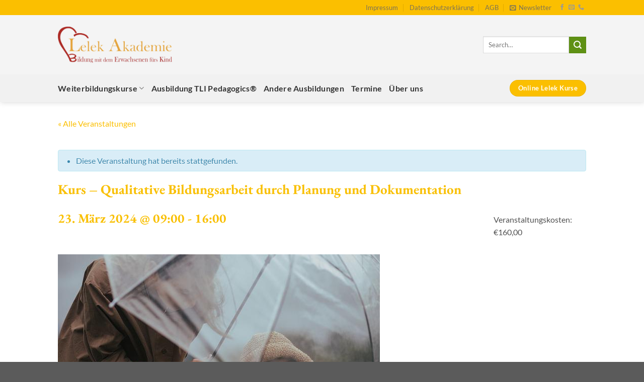

--- FILE ---
content_type: text/html; charset=UTF-8
request_url: https://lelek.at/termin/kurs-qualitative-bildungsarbeit-durch-planung-und-dokumentation/
body_size: 20701
content:
<!DOCTYPE html> 
<html lang="de" class="loading-site no-js"> 
<head>
<meta charset="UTF-8" />
<link rel="preload" href="https://lelek.at/wp-content/cache/fvm/min/0-css66b107d059d87dbc89a1572171372fa9f8e9eaeb9f7cb4fdc077b08ec7e94.css" as="style" media="all" /> 
<link rel="preload" href="https://lelek.at/wp-content/cache/fvm/min/0-csse20c774a4280d7ccfd0b98ae8a4207dbd733c3c6b81836b172e5d6ed6c665.css" as="style" media="all" /> 
<link rel="preload" href="https://lelek.at/wp-content/cache/fvm/min/0-cssd642710ea2f973f3bf52568a06108e479caf95037aab6b5e6ab333fe30d1f.css" as="style" media="all" /> 
<link rel="preload" href="https://lelek.at/wp-content/cache/fvm/min/0-csse835f9960edf46f8c60705a4ba9fc2fe656e000061ed1a489cdb6c40f2dc4.css" as="style" media="all" /> 
<link rel="preload" href="https://lelek.at/wp-content/cache/fvm/min/0-css435adfa00bcf53d46ea4ded8ce0876338250b34150714be02ddb2ab32837a.css" as="style" media="all" /> 
<link rel="preload" href="https://lelek.at/wp-content/cache/fvm/min/0-css05de356c86cc153b4474f8f72c8ed00ee8bf8511e9e8054840bd29e289a43.css" as="style" media="all" /> 
<link rel="preload" href="https://lelek.at/wp-content/cache/fvm/min/0-css9bdff5610f87d8085db8fc866d6149cc1c82535cb32efbe906ba8b42ef530.css" as="style" media="all" /> 
<link rel="preload" href="https://lelek.at/wp-content/cache/fvm/min/0-css66eb6993040da10915f65f94795c0a946eb816879a3663a28ad102693ce78.css" as="style" media="all" /> 
<link rel="preload" href="https://lelek.at/wp-content/cache/fvm/min/0-css0c061fd5d7f52d89dcf98a7d04c63ded432c301909978a05824ddafe0ea9f.css" as="style" media="all" /> 
<link rel="preload" href="https://lelek.at/wp-content/cache/fvm/min/0-cssda9389f34ebfbf6520794cdd3783b31d32931e9ceff148cfb7f364f6ab5a1.css" as="style" media="all" /> 
<link rel="preload" href="https://lelek.at/wp-content/cache/fvm/min/0-css54577ee5e968d3b7d341d4a6673cd53746b81416ac08f6b7f41da2813401a.css" as="style" media="all" /> 
<link rel="preload" href="https://lelek.at/wp-content/cache/fvm/min/0-cssa98d89a2381dc0d1cd144edea89c7a305525fb3a4ddb5355968776ce0361a.css" as="style" media="all" /> 
<link rel="preload" href="https://lelek.at/wp-content/cache/fvm/min/0-css1890b2c4a6b4d6b365e4debeb93e0cac99348a6809d426ca4a3b864d97b4b.css" as="style" media="all" /> 
<link rel="preload" href="https://lelek.at/wp-content/cache/fvm/min/0-css48dc2eb45c06509ce76c528bbccb4709b1fd169b97a2e168913e912c1cb9a.css" as="style" media="all" /> 
<link rel="preload" href="https://lelek.at/wp-content/cache/fvm/min/0-css7cb0dc29a7a8a89e3fa611e4d4a8fdd0bf2683ed0a1497c7f1dd192df93f4.css" as="style" media="all" /> 
<link rel="preload" href="https://lelek.at/wp-content/cache/fvm/min/0-css2b4c43e6f78245f3242762570bc79c62c3a0dc6cf0a895ff7b12df3f044d7.css" as="style" media="all" /> 
<link rel="preload" href="https://lelek.at/wp-content/cache/fvm/min/0-cssc54a8216d4fbde2a73ede68bb33b27983d81c85183bd7a589fdfef5facbf1.css" as="style" media="all" /> 
<link rel="preload" href="https://lelek.at/wp-content/cache/fvm/min/0-css97fbb20699ea3946c20418273139632710173715f41049acfb6852479de1c.css" as="style" media="all" /> 
<link rel="preload" href="https://lelek.at/wp-content/cache/fvm/min/0-css550f5e96edc758a135b32e45447503218b6b58d05993ccfb6bba26f2c9f92.css" as="style" media="all" /> 
<link rel="preload" href="https://lelek.at/wp-content/cache/fvm/min/0-cssef8812d11c7e647aec128437c4f0896aee8a47eb8deceaeb6ed17f9f920e0.css" as="style" media="all" /> 
<link rel="preload" href="https://lelek.at/wp-content/cache/fvm/min/0-cssaa0cd6d6d7cabf169673d428ff8fb6657521b68a033203311d583a5f10e13.css" as="style" media="all" /> 
<link rel="preload" href="https://lelek.at/wp-content/cache/fvm/min/0-css1d219f0b7d93fe3a664f0f21137827a13ea57f905515b6dca38e2d159b5a7.css" as="style" media="all" /> 
<link rel="preload" href="https://lelek.at/wp-content/cache/fvm/min/0-csse78b8c5b23672aa51e1abaab3b779e0f671cd444c0637dbc2d487e8a65a03.css" as="style" media="all" /> 
<link rel="preload" href="https://lelek.at/wp-content/cache/fvm/min/0-cssa5be09d63b5c7af99918cc2a9001c76914196ced61d72f352cf26cd402ab3.css" as="style" media="all" /> 
<link rel="preload" href="https://lelek.at/wp-content/cache/fvm/min/0-cssfdf75510ed718ab0d6fb3fb8cefd08e66c7f8f74513157013567e2dd1c9f7.css" as="style" media="all" />
<script data-cfasync="false">if(navigator.userAgent.match(/MSIE|Internet Explorer/i)||navigator.userAgent.match(/Trident\/7\..*?rv:11/i)){var href=document.location.href;if(!href.match(/[?&]iebrowser/)){if(href.indexOf("?")==-1){if(href.indexOf("#")==-1){document.location.href=href+"?iebrowser=1"}else{document.location.href=href.replace("#","?iebrowser=1#")}}else{if(href.indexOf("#")==-1){document.location.href=href+"&iebrowser=1"}else{document.location.href=href.replace("#","&iebrowser=1#")}}}}</script>
<script data-cfasync="false">class FVMLoader{constructor(e){this.triggerEvents=e,this.eventOptions={passive:!0},this.userEventListener=this.triggerListener.bind(this),this.delayedScripts={normal:[],async:[],defer:[]},this.allJQueries=[]}_addUserInteractionListener(e){this.triggerEvents.forEach(t=>window.addEventListener(t,e.userEventListener,e.eventOptions))}_removeUserInteractionListener(e){this.triggerEvents.forEach(t=>window.removeEventListener(t,e.userEventListener,e.eventOptions))}triggerListener(){this._removeUserInteractionListener(this),"loading"===document.readyState?document.addEventListener("DOMContentLoaded",this._loadEverythingNow.bind(this)):this._loadEverythingNow()}async _loadEverythingNow(){this._runAllDelayedCSS(),this._delayEventListeners(),this._delayJQueryReady(this),this._handleDocumentWrite(),this._registerAllDelayedScripts(),await this._loadScriptsFromList(this.delayedScripts.normal),await this._loadScriptsFromList(this.delayedScripts.defer),await this._loadScriptsFromList(this.delayedScripts.async),await this._triggerDOMContentLoaded(),await this._triggerWindowLoad(),window.dispatchEvent(new Event("wpr-allScriptsLoaded"))}_registerAllDelayedScripts(){document.querySelectorAll("script[type=fvmdelay]").forEach(e=>{e.hasAttribute("src")?e.hasAttribute("async")&&!1!==e.async?this.delayedScripts.async.push(e):e.hasAttribute("defer")&&!1!==e.defer||"module"===e.getAttribute("data-type")?this.delayedScripts.defer.push(e):this.delayedScripts.normal.push(e):this.delayedScripts.normal.push(e)})}_runAllDelayedCSS(){document.querySelectorAll("link[rel=fvmdelay]").forEach(e=>{e.setAttribute("rel","stylesheet")})}async _transformScript(e){return await this._requestAnimFrame(),new Promise(t=>{const n=document.createElement("script");let r;[...e.attributes].forEach(e=>{let t=e.nodeName;"type"!==t&&("data-type"===t&&(t="type",r=e.nodeValue),n.setAttribute(t,e.nodeValue))}),e.hasAttribute("src")?(n.addEventListener("load",t),n.addEventListener("error",t)):(n.text=e.text,t()),e.parentNode.replaceChild(n,e)})}async _loadScriptsFromList(e){const t=e.shift();return t?(await this._transformScript(t),this._loadScriptsFromList(e)):Promise.resolve()}_delayEventListeners(){let e={};function t(t,n){!function(t){function n(n){return e[t].eventsToRewrite.indexOf(n)>=0?"wpr-"+n:n}e[t]||(e[t]={originalFunctions:{add:t.addEventListener,remove:t.removeEventListener},eventsToRewrite:[]},t.addEventListener=function(){arguments[0]=n(arguments[0]),e[t].originalFunctions.add.apply(t,arguments)},t.removeEventListener=function(){arguments[0]=n(arguments[0]),e[t].originalFunctions.remove.apply(t,arguments)})}(t),e[t].eventsToRewrite.push(n)}function n(e,t){let n=e[t];Object.defineProperty(e,t,{get:()=>n||function(){},set(r){e["wpr"+t]=n=r}})}t(document,"DOMContentLoaded"),t(window,"DOMContentLoaded"),t(window,"load"),t(window,"pageshow"),t(document,"readystatechange"),n(document,"onreadystatechange"),n(window,"onload"),n(window,"onpageshow")}_delayJQueryReady(e){let t=window.jQuery;Object.defineProperty(window,"jQuery",{get:()=>t,set(n){if(n&&n.fn&&!e.allJQueries.includes(n)){n.fn.ready=n.fn.init.prototype.ready=function(t){e.domReadyFired?t.bind(document)(n):document.addEventListener("DOMContentLoaded2",()=>t.bind(document)(n))};const t=n.fn.on;n.fn.on=n.fn.init.prototype.on=function(){if(this[0]===window){function e(e){return e.split(" ").map(e=>"load"===e||0===e.indexOf("load.")?"wpr-jquery-load":e).join(" ")}"string"==typeof arguments[0]||arguments[0]instanceof String?arguments[0]=e(arguments[0]):"object"==typeof arguments[0]&&Object.keys(arguments[0]).forEach(t=>{delete Object.assign(arguments[0],{[e(t)]:arguments[0][t]})[t]})}return t.apply(this,arguments),this},e.allJQueries.push(n)}t=n}})}async _triggerDOMContentLoaded(){this.domReadyFired=!0,await this._requestAnimFrame(),document.dispatchEvent(new Event("DOMContentLoaded2")),await this._requestAnimFrame(),window.dispatchEvent(new Event("DOMContentLoaded2")),await this._requestAnimFrame(),document.dispatchEvent(new Event("wpr-readystatechange")),await this._requestAnimFrame(),document.wpronreadystatechange&&document.wpronreadystatechange()}async _triggerWindowLoad(){await this._requestAnimFrame(),window.dispatchEvent(new Event("wpr-load")),await this._requestAnimFrame(),window.wpronload&&window.wpronload(),await this._requestAnimFrame(),this.allJQueries.forEach(e=>e(window).trigger("wpr-jquery-load")),window.dispatchEvent(new Event("wpr-pageshow")),await this._requestAnimFrame(),window.wpronpageshow&&window.wpronpageshow()}_handleDocumentWrite(){const e=new Map;document.write=document.writeln=function(t){const n=document.currentScript,r=document.createRange(),i=n.parentElement;let a=e.get(n);void 0===a&&(a=n.nextSibling,e.set(n,a));const s=document.createDocumentFragment();r.setStart(s,0),s.appendChild(r.createContextualFragment(t)),i.insertBefore(s,a)}}async _requestAnimFrame(){return new Promise(e=>requestAnimationFrame(e))}static run(){const e=new FVMLoader(["keydown","mousemove","touchmove","touchstart","touchend","wheel"]);e._addUserInteractionListener(e)}}FVMLoader.run();</script>
<meta name='robots' content='index, follow, max-image-preview:large, max-snippet:-1, max-video-preview:-1' />
<meta name="viewport" content="width=device-width, initial-scale=1" /><title>Kurs - Qualitative Bildungsarbeit durch Planung und Dokumentation - Lelek Akademie</title>
<link rel="canonical" href="https://lelek.at/termin/kurs-qualitative-bildungsarbeit-durch-planung-und-dokumentation/" />
<meta property="og:locale" content="de_DE" />
<meta property="og:type" content="article" />
<meta property="og:title" content="Kurs - Qualitative Bildungsarbeit durch Planung und Dokumentation - Lelek Akademie" />
<meta property="og:description" content="Beobachten ist das Werkzeug der reflektierten pädagogischen Fachkraft, die an der Qualität der Bildungsarbeit Interesse hat. Deshalb ist es wichtig, sich mit dem Thema Beobachten, Reflektieren, Planen und Dokumentieren immer [...]" />
<meta property="og:url" content="https://lelek.at/termin/kurs-qualitative-bildungsarbeit-durch-planung-und-dokumentation/" />
<meta property="og:site_name" content="Lelek Akademie" />
<meta property="article:publisher" content="https://www.facebook.com/lelekacademy/" />
<meta property="og:image" content="https://lelek.at/wp-content/uploads/2022/07/mother-g340f9cb68_640.jpg" />
<meta property="og:image:width" content="640" />
<meta property="og:image:height" content="427" />
<meta property="og:image:type" content="image/jpeg" />
<meta name="twitter:card" content="summary_large_image" />
<script type="application/ld+json" class="yoast-schema-graph">{"@context":"https://schema.org","@graph":[{"@type":"WebPage","@id":"https://lelek.at/termin/kurs-qualitative-bildungsarbeit-durch-planung-und-dokumentation/","url":"https://lelek.at/termin/kurs-qualitative-bildungsarbeit-durch-planung-und-dokumentation/","name":"Kurs - Qualitative Bildungsarbeit durch Planung und Dokumentation - Lelek Akademie","isPartOf":{"@id":"https://lelek.at/#website"},"primaryImageOfPage":{"@id":"https://lelek.at/termin/kurs-qualitative-bildungsarbeit-durch-planung-und-dokumentation/#primaryimage"},"image":{"@id":"https://lelek.at/termin/kurs-qualitative-bildungsarbeit-durch-planung-und-dokumentation/#primaryimage"},"thumbnailUrl":"https://lelek.at/wp-content/uploads/2022/07/mother-g340f9cb68_640.jpg","datePublished":"2023-12-22T11:06:04+00:00","breadcrumb":{"@id":"https://lelek.at/termin/kurs-qualitative-bildungsarbeit-durch-planung-und-dokumentation/#breadcrumb"},"inLanguage":"de","potentialAction":[{"@type":"ReadAction","target":["https://lelek.at/termin/kurs-qualitative-bildungsarbeit-durch-planung-und-dokumentation/"]}]},{"@type":"ImageObject","inLanguage":"de","@id":"https://lelek.at/termin/kurs-qualitative-bildungsarbeit-durch-planung-und-dokumentation/#primaryimage","url":"https://lelek.at/wp-content/uploads/2022/07/mother-g340f9cb68_640.jpg","contentUrl":"https://lelek.at/wp-content/uploads/2022/07/mother-g340f9cb68_640.jpg","width":640,"height":427},{"@type":"BreadcrumbList","@id":"https://lelek.at/termin/kurs-qualitative-bildungsarbeit-durch-planung-und-dokumentation/#breadcrumb","itemListElement":[{"@type":"ListItem","position":1,"name":"Startseite","item":"https://lelek.at/"},{"@type":"ListItem","position":2,"name":"Veranstaltungen","item":"https://lelek.at/termine/"},{"@type":"ListItem","position":3,"name":"Kurs &#8211; Qualitative Bildungsarbeit durch Planung und Dokumentation"}]},{"@type":"WebSite","@id":"https://lelek.at/#website","url":"https://lelek.at/","name":"Lelek Akademie","description":"Bildung mit Erwachsenen fürs Kind","publisher":{"@id":"https://lelek.at/#organization"},"potentialAction":[{"@type":"SearchAction","target":{"@type":"EntryPoint","urlTemplate":"https://lelek.at/?s={search_term_string}"},"query-input":{"@type":"PropertyValueSpecification","valueRequired":true,"valueName":"search_term_string"}}],"inLanguage":"de"},{"@type":"Organization","@id":"https://lelek.at/#organization","name":"Lelek Akademie","url":"https://lelek.at/","logo":{"@type":"ImageObject","inLanguage":"de","@id":"https://lelek.at/#/schema/logo/image/","url":"https://lelek.at/wp-content/uploads/2019/05/2018-logo-lelek-neu-2-laenglich.png","contentUrl":"https://lelek.at/wp-content/uploads/2019/05/2018-logo-lelek-neu-2-laenglich.png","width":603,"height":248,"caption":"Lelek Akademie"},"image":{"@id":"https://lelek.at/#/schema/logo/image/"},"sameAs":["https://www.facebook.com/lelekacademy/","https://www.youtube.com/channel/UCSYkFKvqQerRkBSDwSWX6cg"]},{"@type":"Event","name":"Kurs &#8211; Qualitative Bildungsarbeit durch Planung und Dokumentation","description":"Beobachten ist das Werkzeug der reflektierten pädagogischen Fachkraft, die an der Qualität der Bildungsarbeit Interesse hat. Deshalb ist es wichtig, sich mit dem Thema Beobachten, Reflektieren, Planen und Dokumentieren immer [...]","image":{"@id":"https://lelek.at/termin/kurs-qualitative-bildungsarbeit-durch-planung-und-dokumentation/#primaryimage"},"url":"https://lelek.at/termin/kurs-qualitative-bildungsarbeit-durch-planung-und-dokumentation/","offers":[{"@type":"Offer","url":"https://lelek.at/termin/kurs-qualitative-bildungsarbeit-durch-planung-und-dokumentation/","price":"160","availability":"InStock","priceCurrency":"USD","validFrom":"2023-12-22T00:00:00+00:00","validThrough":"2024-03-20T00:00:00+00:00"}],"eventAttendanceMode":"https://schema.org/OfflineEventAttendanceMode","eventStatus":"https://schema.org/EventScheduled","startDate":"2024-03-23T09:00:00+01:00","endDate":"2024-03-23T16:00:00+01:00","location":{"@type":"Place","name":"Lelek Akademie","description":"","url":"","address":{"@type":"PostalAddress","streetAddress":"Neue Welt Gasse 8/2/1","addressLocality":"Wien","postalCode":"1130","addressCountry":"Österreich"},"telephone":"+436645078729","sameAs":"https://lelek.at"},"organizer":{"@type":"Person","name":"Lelek Akademie","description":"","url":"","telephone":"+43 664 5078729","email":"&#111;&#102;&#102;&#105;&#99;e&#64;&#108;&#101;le&#107;.a&#116;"},"@id":"https://lelek.at/termin/kurs-qualitative-bildungsarbeit-durch-planung-und-dokumentation/#event","mainEntityOfPage":{"@id":"https://lelek.at/termin/kurs-qualitative-bildungsarbeit-durch-planung-und-dokumentation/"}}]}</script>
<link rel="alternate" type="application/rss+xml" title="Lelek Akademie &raquo; Feed" href="https://lelek.at/feed/" />
<link rel="alternate" type="application/rss+xml" title="Lelek Akademie &raquo; Kommentar-Feed" href="https://lelek.at/comments/feed/" />
<link rel="alternate" type="text/calendar" title="Lelek Akademie &raquo; iCal Feed" href="https://lelek.at/termine/?ical=1" />
<link rel="alternate" type="application/rss+xml" title="Lelek Akademie &raquo; Kurs &#8211; Qualitative Bildungsarbeit durch Planung und Dokumentation-Kommentar-Feed" href="https://lelek.at/termin/kurs-qualitative-bildungsarbeit-durch-planung-und-dokumentation/feed/" />
<meta name="et-api-version" content="v1">
<meta name="et-api-origin" content="https://lelek.at">
<meta name="tec-api-version" content="v1">
<meta name="tec-api-origin" content="https://lelek.at"> 
<link rel="profile" href="http://gmpg.org/xfn/11" /> 
<script>(function(html){html.className = html.className.replace(/\bno-js\b/,'js')})(document.documentElement);</script>
<link rel='stylesheet' id='tribe-events-views-v2-bootstrap-datepicker-styles-css' href='https://lelek.at/wp-content/cache/fvm/min/0-css66b107d059d87dbc89a1572171372fa9f8e9eaeb9f7cb4fdc077b08ec7e94.css' type='text/css' media='all' /> 
<link rel='stylesheet' id='tec-variables-skeleton-css' href='https://lelek.at/wp-content/cache/fvm/min/0-csse20c774a4280d7ccfd0b98ae8a4207dbd733c3c6b81836b172e5d6ed6c665.css' type='text/css' media='all' /> 
<link rel='stylesheet' id='tribe-common-skeleton-style-css' href='https://lelek.at/wp-content/cache/fvm/min/0-cssd642710ea2f973f3bf52568a06108e479caf95037aab6b5e6ab333fe30d1f.css' type='text/css' media='all' /> 
<link rel='stylesheet' id='tribe-tooltipster-css-css' href='https://lelek.at/wp-content/cache/fvm/min/0-csse835f9960edf46f8c60705a4ba9fc2fe656e000061ed1a489cdb6c40f2dc4.css' type='text/css' media='all' /> 
<link rel='stylesheet' id='tribe-events-views-v2-skeleton-css' href='https://lelek.at/wp-content/cache/fvm/min/0-css435adfa00bcf53d46ea4ded8ce0876338250b34150714be02ddb2ab32837a.css' type='text/css' media='all' /> 
<style media="all">img:is([sizes="auto" i],[sizes^="auto," i]){contain-intrinsic-size:3000px 1500px}</style> 
<script id="cookieyes" type="text/javascript" src="https://cdn-cookieyes.com/client_data/3d8fa587461229473b477a38/script.js"></script>
<link rel='stylesheet' id='dashicons-css' href='https://lelek.at/wp-content/cache/fvm/min/0-css05de356c86cc153b4474f8f72c8ed00ee8bf8511e9e8054840bd29e289a43.css' type='text/css' media='all' /> 
<link rel='stylesheet' id='tec-variables-full-css' href='https://lelek.at/wp-content/cache/fvm/min/0-css9bdff5610f87d8085db8fc866d6149cc1c82535cb32efbe906ba8b42ef530.css' type='text/css' media='all' /> 
<link rel='stylesheet' id='event-tickets-tickets-css-css' href='https://lelek.at/wp-content/cache/fvm/min/0-css66eb6993040da10915f65f94795c0a946eb816879a3663a28ad102693ce78.css' type='text/css' media='all' /> 
<link rel='stylesheet' id='event-tickets-tickets-rsvp-css-css' href='https://lelek.at/wp-content/cache/fvm/min/0-css0c061fd5d7f52d89dcf98a7d04c63ded432c301909978a05824ddafe0ea9f.css' type='text/css' media='all' /> 
<link rel='stylesheet' id='tribe-events-v2-single-skeleton-css' href='https://lelek.at/wp-content/cache/fvm/min/0-cssda9389f34ebfbf6520794cdd3783b31d32931e9ceff148cfb7f364f6ab5a1.css' type='text/css' media='all' /> 
<link rel='stylesheet' id='wp-components-css' href='https://lelek.at/wp-content/cache/fvm/min/0-css54577ee5e968d3b7d341d4a6673cd53746b81416ac08f6b7f41da2813401a.css' type='text/css' media='all' /> 
<link rel='stylesheet' id='wp-preferences-css' href='https://lelek.at/wp-content/cache/fvm/min/0-cssa98d89a2381dc0d1cd144edea89c7a305525fb3a4ddb5355968776ce0361a.css' type='text/css' media='all' /> 
<link rel='stylesheet' id='wp-block-editor-css' href='https://lelek.at/wp-content/cache/fvm/min/0-css1890b2c4a6b4d6b365e4debeb93e0cac99348a6809d426ca4a3b864d97b4b.css' type='text/css' media='all' /> 
<link rel='stylesheet' id='popup-maker-block-library-style-css' href='https://lelek.at/wp-content/cache/fvm/min/0-css48dc2eb45c06509ce76c528bbccb4709b1fd169b97a2e168913e912c1cb9a.css' type='text/css' media='all' /> 
<link rel='stylesheet' id='contact-form-7-css' href='https://lelek.at/wp-content/cache/fvm/min/0-css7cb0dc29a7a8a89e3fa611e4d4a8fdd0bf2683ed0a1497c7f1dd192df93f4.css' type='text/css' media='all' /> 
<link rel='stylesheet' id='pgafu-public-style-css' href='https://lelek.at/wp-content/cache/fvm/min/0-css2b4c43e6f78245f3242762570bc79c62c3a0dc6cf0a895ff7b12df3f044d7.css' type='text/css' media='all' /> 
<link rel='stylesheet' id='rtec_styles-css' href='https://lelek.at/wp-content/cache/fvm/min/0-cssc54a8216d4fbde2a73ede68bb33b27983d81c85183bd7a589fdfef5facbf1.css' type='text/css' media='all' /> 
<link rel='stylesheet' id='mc4wp-form-basic-css' href='https://lelek.at/wp-content/cache/fvm/min/0-css97fbb20699ea3946c20418273139632710173715f41049acfb6852479de1c.css' type='text/css' media='all' /> 
<link rel='stylesheet' id='event-tickets-rsvp-css' href='https://lelek.at/wp-content/cache/fvm/min/0-css550f5e96edc758a135b32e45447503218b6b58d05993ccfb6bba26f2c9f92.css' type='text/css' media='all' /> 
<link rel='stylesheet' id='popup-maker-site-css' href='https://lelek.at/wp-content/cache/fvm/min/0-cssef8812d11c7e647aec128437c4f0896aee8a47eb8deceaeb6ed17f9f920e0.css' type='text/css' media='all' /> 
<link rel='stylesheet' id='flatsome-main-css' href='https://lelek.at/wp-content/cache/fvm/min/0-cssaa0cd6d6d7cabf169673d428ff8fb6657521b68a033203311d583a5f10e13.css' type='text/css' media='all' /> 
<style id='flatsome-main-inline-css' type='text/css' media="all">@font-face{font-family:"fl-icons";font-display:block;src:url(https://lelek.at/wp-content/themes/flatsome/assets/css/icons/fl-icons.woff2?v=3.19.11) format("woff2"),url(https://lelek.at/wp-content/themes/flatsome/assets/css/icons/fl-icons.woff?v=3.19.11) format("woff")}</style> 
<link rel='stylesheet' id='flatsome-style-css' href='https://lelek.at/wp-content/cache/fvm/min/0-css1d219f0b7d93fe3a664f0f21137827a13ea57f905515b6dca38e2d159b5a7.css' type='text/css' media='all' /> 
<script type="text/javascript" src="https://lelek.at/wp-includes/js/jquery/jquery.min.js?ver=3.7.1" id="jquery-core-js"></script>
<script type="text/javascript" src="https://lelek.at/wp-content/plugins/event-tickets/common/build/js/tribe-common.js?ver=9c44e11f3503a33e9540" id="tribe-common-js"></script>
<script type="text/javascript" src="https://lelek.at/wp-content/plugins/the-events-calendar/build/js/views/breakpoints.js?ver=4208de2df2852e0b91ec" id="tribe-events-views-v2-breakpoints-js"></script>
<link rel="icon" href="https://lelek.at/wp-content/uploads/2020/07/cropped-favicon-192x192.png" sizes="192x192" /> 
<style id="custom-css" type="text/css" media="all">:root{--primary-color:#fbbf00;--fs-color-primary:#fbbf00;--fs-color-secondary:#5f9114;--fs-color-success:#5f9114;--fs-color-alert:#b20000;--fs-experimental-link-color:#fbbf00;--fs-experimental-link-color-hover:#5f9114}.tooltipster-base{--tooltip-color:#fff;--tooltip-bg-color:#000}.off-canvas-right .mfp-content,.off-canvas-left .mfp-content{--drawer-width:300px}.header-main{height:118px}#logo img{max-height:118px}#logo{width:227px}.header-bottom{min-height:55px}.header-top{min-height:30px}.transparent .header-main{height:90px}.transparent #logo img{max-height:90px}.has-transparent+.page-title:first-of-type,.has-transparent+#main>.page-title,.has-transparent+#main>div>.page-title,.has-transparent+#main .page-header-wrapper:first-of-type .page-title{padding-top:170px}.transparent .header-wrapper{background-color:rgba(241,241,241,.89)!important}.transparent .top-divider{display:none}.header.show-on-scroll,.stuck .header-main{height:70px!important}.stuck #logo img{max-height:70px!important}.header-bg-color{background-color:rgba(241,241,241,.76)}.header-bottom{background-color:rgba(241,241,241,.76)}.header-bottom-nav>li>a{line-height:16px}@media (max-width:549px){.header-main{height:70px}#logo img{max-height:70px}}body{color:#515151}h1,h2,h3,h4,h5,h6,.heading-font{color:#f9c005}button,.button{text-transform:none}.nav>li>a,.links>li>a{text-transform:none}.section-title span{text-transform:none}h3.widget-title,span.widget-title{text-transform:none}.header:not(.transparent) .header-bottom-nav.nav>li>a{color:rgba(0,0,0,.79)}.widget:where(:not(.widget_shopping_cart)) a{color:#fbbf00}.widget:where(:not(.widget_shopping_cart)) a:hover{color:#5f9114}.widget .tagcloud a:hover{border-color:#5f9114;background-color:#5f9114}.nav-vertical-fly-out>li+li{border-top-width:1px;border-top-style:solid}.page-template-page-transparent-header .header-bottom.wide-nav.hide-for-medium{background-color:rgba(241,241,241,.76);padding:10px}.ShariffHeadline{text-align:center}.shariff{margin-bottom:30px}.single-tribe_events .tribe-events-event-image{float:right;min-height:300px}.tribe-events-event-image img{max width:300px!important}.top-divider{border-top:none!important}.shariff-widget-align-center{margin-top:40px}li{margin-left:2em}.featured-title .page-title-inner{padding-top:40px;min-height:80px}@media screen and (min-width:850px){.entry-image img{width:40%!important;float:left;margin:30px}}.badge.post-date{margin-top:40px!important}#tribe-events-content .tribe-events-calendar div[id*=tribe-events-event-] h3.tribe-events-month-event-title{font-size:120%!important}dl{font-size:1em}h2.pgafu-post-title a{color:#f9c005!important}.pgafu-post-grid-main.pgafu-design-2 .pgafu-post-grid-content{border-bottom:2px solid #f9c005!important}#tribe-events-footer{display:none}.tribe-events-event-meta{background-color:transparent}@font-face{font-family:'EB Garamond';font-style:normal;font-weight:400;src:url(https://lelek.at/wp-content/themes/flatsome-child/fonts/eb-garamond-v26-latin-regular.woff2) format('woff2'),url(https://lelek.at/wp-content/themes/flatsome-child/fonts/eb-garamond-v26-latin-regular.woff) format('woff')}@font-face{font-family:'EB Garamond';font-style:normal;font-weight:700;src:url(https://lelek.at/wp-content/themes/flatsome-child/fonts/eb-garamond-v26-latin-700.woff2) format('woff2'),url(https://lelek.at/wp-content/themes/flatsome-child/fonts/eb-garamond-v26-latin-700.woff) format('woff')}@font-face{font-family:'Lato';font-style:normal;font-weight:400;src:url(https://lelek.at/wp-content/themes/flatsome-child/fonts/lato-v23-latin-regular.woff2) format('woff2'),url(https://lelek.at/wp-content/themes/flatsome-child/fonts/lato-v23-latin-regular.woff) format('woff')}@font-face{font-family:'Lato';font-style:italic;font-weight:400;src:url(https://lelek.at/wp-content/themes/flatsome-child/fonts/lato-v23-latin-italic.woff2) format('woff2'),url(https://lelek.at/wp-content/themes/flatsome-child/fonts/lato-v23-latin-italic.woff) format('woff')}@font-face{font-family:'Lato';font-style:normal;font-weight:700;src:url(https://lelek.at/wp-content/themes/flatsome-child/fonts/lato-v23-latin-700.woff2) format('woff2'),url(https://lelek.at/wp-content/themes/flatsome-child/fonts/lato-v23-latin-700.woff) format('woff')}@font-face{font-family:'Lato';font-style:italic;font-weight:700;src:url(https://lelek.at/wp-content/themes/flatsome-child/fonts/lato-v23-latin-700italic.woff2) format('woff2'),url(https://lelek.at/wp-content/themes/flatsome-child/fonts/lato-v23-latin-700italic.woff) format('woff')}body{font-family:"Lato",sans-serif}.nav>li>a{font-family:"Lato",sans-serif}h1,h2,h3,h4,h5,h6,.heading-font{font-family:"EB Garamond",sans-serif}.tribe-common.tribe-tickets{display:none!important}#event-timeline-wrapper .ect-timeline-post.ect-simple-event .ect-date-area.timeline-view-schedule{background:#FFF!important}#ect-events-list-content .style-1.ect-simple-event .ect-list-post-left .ect-list-date{background:rgba(249,192,5,.3)!important}#ect-events-list-content .ect-simple-event .ect-list-date .ect-date-area{color:#FFF!important}.label-new.menu-item>a:after{content:"Neu"}.label-hot.menu-item>a:after{content:"Hot"}.label-sale.menu-item>a:after{content:"Aktion"}.label-popular.menu-item>a:after{content:"Beliebt"}</style>
</head>
<body class="tribe_events-template-default single single-tribe_events postid-2053 tribe-no-js page-template-flatsome-child tec-no-tickets-on-recurring tec-no-rsvp-on-recurring header-shadow lightbox nav-dropdown-has-arrow nav-dropdown-has-shadow nav-dropdown-has-border events-single tribe-events-style-skeleton tribe-theme-flatsome"> <a class="skip-link screen-reader-text" href="#main">Zum Inhalt springen</a> <div id="wrapper"> <header id="header" class="header has-sticky sticky-shrink"> <div class="header-wrapper"> <div id="top-bar" class="header-top hide-for-medium"> <div class="flex-row container"> <div class="flex-col hide-for-medium flex-left"> <ul class="nav nav-left medium-nav-center nav-small nav-divided"> </ul> </div> <div class="flex-col hide-for-medium flex-center"> <ul class="nav nav-center nav-small nav-divided"> </ul> </div> <div class="flex-col hide-for-medium flex-right"> <ul class="nav top-bar-nav nav-right nav-small nav-divided"> <li id="menu-item-189" class="menu-item menu-item-type-post_type menu-item-object-page menu-item-189 menu-item-design-default"><a href="https://lelek.at/impressum/" class="nav-top-link">Impressum</a></li> <li id="menu-item-188" class="menu-item menu-item-type-post_type menu-item-object-page menu-item-privacy-policy menu-item-188 menu-item-design-default"><a href="https://lelek.at/datenschutzerklaerung/" class="nav-top-link">Datenschutzerklärung</a></li> <li id="menu-item-220" class="menu-item menu-item-type-post_type menu-item-object-page menu-item-220 menu-item-design-default"><a href="https://lelek.at/allgemeine-geschaeftsbedingungen/" class="nav-top-link">AGB</a></li> <li class="header-newsletter-item has-icon"> <a href="#header-newsletter-signup" class="tooltip is-small" title="Zum Newsletter anmelden"> <i class="icon-envelop"></i> <span class="header-newsletter-title hide-for-medium"> Newsletter </span> </a> <div id="header-newsletter-signup" class="lightbox-by-id lightbox-content mfp-hide lightbox-white" style="max-width:700px ;padding:0px"> <div class="banner has-hover" id="banner-1019673542"> <div class="banner-inner fill"> <div class="banner-bg fill" > <img src="https://new.lelek.at/wp-content/uploads/2019/03/book-2304389_1920.jpg" class="bg" alt="" /> <div class="overlay"></div> <div class="is-border is-dashed" style="border-color:rgba(255,255,255,.3);border-width:2px 2px 2px 2px;margin:10px;"> </div> </div> <div class="banner-layers container"> <div class="fill banner-link"></div> <div id="text-box-480685077" class="text-box banner-layer x10 md-x10 lg-x10 y50 md-y50 lg-y50 res-text"> <div data-animate="fadeInUp"> <div class="text-box-content text dark"> <div class="text-inner text-left"> <h3 class="uppercase">Zum Newsletter anmelden</h3><p class="lead">Bleiben Sie auf dem laufenden und erhalten Sie alle aktuellen Kurse und Neuigkeiten von uns.</p>
<script>(function() {
window.mc4wp = window.mc4wp || {
listeners: [],
forms: {
on: function(evt, cb) {
window.mc4wp.listeners.push(
{
event   : evt,
callback: cb
}
);
}
}
}
})();
</script>
<form id="mc4wp-form-2" class="mc4wp-form mc4wp-form-175 mc4wp-form-basic" method="post" data-id="175" data-name="Lelek Newsletter" ><div class="mc4wp-form-fields"><p> <label>Vorname</label> <input type="text" name="FNAME"> </p> <p> <label>Nachname</label> <input type="text" name="LNAME"> </p> <p> <label>Email Adresse: </label> <input type="email" name="EMAIL" placeholder="Your email address" required /> </p> <p> <label> <input name="AGREE_TO_TERMS" type="checkbox" value="1" required=""> <a href="https://new.lelek.at/datenschutzerklaerung/" target="_blank">Ich habe die Datenschutzerklärung gelesen und stimme zu</a> </label> </p> <p> <input type="submit" value="Anmelden" /> </p></div><label style="display: none !important;">Wenn du ein Mensch bist, lasse das Feld leer: <input type="text" name="_mc4wp_honeypot" value="" tabindex="-1" autocomplete="off" /></label><input type="hidden" name="_mc4wp_timestamp" value="1769062332" /><input type="hidden" name="_mc4wp_form_id" value="175" /><input type="hidden" name="_mc4wp_form_element_id" value="mc4wp-form-2" /><div class="mc4wp-response"></div></form> </div> </div> </div> 
<style media="all">#text-box-480685077{width:60%}#text-box-480685077 .text-box-content{font-size:100%}@media (min-width:550px){#text-box-480685077{width:50%}}</style> </div> </div> </div> 
<style media="all">#banner-1019673542{padding-top:600px}#banner-1019673542 .overlay{background-color:rgba(0,0,0,.4)}</style> </div> </div> </li> <li class="html header-social-icons ml-0"> <div class="social-icons follow-icons" ><a href="https://www.facebook.com/lelekacademy/" target="_blank" data-label="Facebook" class="icon plain facebook tooltip" title="Auf Facebook folgen" aria-label="Auf Facebook folgen" rel="noopener nofollow" ><i class="icon-facebook" ></i></a><a href="mailto:office@lelek.at" data-label="E-mail" target="_blank" class="icon plain email tooltip" title="Sende uns eine E-Mail" aria-label="Sende uns eine E-Mail" rel="nofollow noopener" ><i class="icon-envelop" ></i></a><a href="tel:+43 6645078729" data-label="Phone" target="_blank" class="icon plain phone tooltip" title="Rufe uns an" aria-label="Rufe uns an" rel="nofollow noopener" ><i class="icon-phone" ></i></a></div></li> </ul> </div> </div> </div> <div id="masthead" class="header-main"> <div class="header-inner flex-row container logo-left medium-logo-center" role="navigation"> <div id="logo" class="flex-col logo"> <a href="https://lelek.at/" title="Lelek Akademie - Bildung mit Erwachsenen fürs Kind" rel="home"> <img width="1020" height="328" src="https://lelek.at/wp-content/uploads/2022/07/lelek-logo-1024x329.png" class="header_logo header-logo" alt="Lelek Akademie"/><img width="1020" height="328" src="https://lelek.at/wp-content/uploads/2022/07/lelek-logo-1024x329.png" class="header-logo-dark" alt="Lelek Akademie"/></a> </div> <div class="flex-col show-for-medium flex-left"> <ul class="mobile-nav nav nav-left"> <li class="nav-icon has-icon"> <a href="#" data-open="#main-menu" data-pos="left" data-bg="main-menu-overlay" data-color="" class="is-small" aria-label="Menü" aria-controls="main-menu" aria-expanded="false"> <i class="icon-menu" ></i> </a> </li> </ul> </div> <div class="flex-col hide-for-medium flex-left flex-grow"> <ul class="header-nav header-nav-main nav nav-left nav-uppercase" > </ul> </div> <div class="flex-col hide-for-medium flex-right"> <ul class="header-nav header-nav-main nav nav-right nav-uppercase"> <li class="header-search-form search-form html relative has-icon"> <div class="header-search-form-wrapper"> <div class="searchform-wrapper ux-search-box relative is-normal"><form method="get" class="searchform" action="https://lelek.at/" role="search"> <div class="flex-row relative"> <div class="flex-col flex-grow"> <input type="search" class="search-field mb-0" name="s" value="" id="s" placeholder="Search&hellip;" /> </div> <div class="flex-col"> <button type="submit" class="ux-search-submit submit-button secondary button icon mb-0" aria-label="Übermitteln"> <i class="icon-search" ></i> </button> </div> </div> <div class="live-search-results text-left z-top"></div> </form> </div> </div> </li> </ul> </div> <div class="flex-col show-for-medium flex-right"> <ul class="mobile-nav nav nav-right"> </ul> </div> </div> <div class="container"><div class="top-divider full-width"></div></div> </div> <div id="wide-nav" class="header-bottom wide-nav hide-for-medium"> <div class="flex-row container"> <div class="flex-col hide-for-medium flex-left"> <ul class="nav header-nav header-bottom-nav nav-left nav-line-bottom nav-size-large nav-uppercase"> <li id="menu-item-157" class="menu-item menu-item-type-post_type menu-item-object-page menu-item-has-children menu-item-157 menu-item-design-default has-dropdown"><a href="https://lelek.at/weiterbildungskurse/weiterbildung/" class="nav-top-link" aria-expanded="false" aria-haspopup="menu">Weiterbildungskurse<i class="icon-angle-down" ></i></a> <ul class="sub-menu nav-dropdown nav-dropdown-default"> <li id="menu-item-244" class="menu-item menu-item-type-post_type menu-item-object-page menu-item-244"><a href="https://lelek.at/weiterbildungskurse/">Kursreihen</a></li> </ul> </li> <li id="menu-item-156" class="menu-item menu-item-type-post_type menu-item-object-page menu-item-156 menu-item-design-default"><a href="https://lelek.at/zusatzausbildungen/" class="nav-top-link">Ausbildung TLI Pedagogics®</a></li> <li id="menu-item-158" class="menu-item menu-item-type-post_type menu-item-object-page menu-item-158 menu-item-design-default"><a href="https://lelek.at/ausbildungen/" class="nav-top-link">Andere Ausbildungen</a></li> <li id="menu-item-907" class="menu-item menu-item-type-post_type menu-item-object-page menu-item-907 menu-item-design-default"><a href="https://lelek.at/veranstaltungen/" class="nav-top-link">Termine</a></li> <li id="menu-item-321" class="menu-item menu-item-type-post_type menu-item-object-page menu-item-321 menu-item-design-default"><a href="https://lelek.at/ueber-uns/" class="nav-top-link">Über uns</a></li> </ul> </div> <div class="flex-col hide-for-medium flex-right flex-grow"> <ul class="nav header-nav header-bottom-nav nav-right nav-line-bottom nav-size-large nav-uppercase"> <li class="html header-button-1"> <div class="header-button"> <a href="https://lelek-edu.net" target="_blank" class="button primary" rel="noopener" style="border-radius:99px;"> <span>Online Lelek Kurse</span> </a> </div> </li> </ul> </div> </div> </div> <div class="header-bg-container fill"><div class="header-bg-image fill"></div><div class="header-bg-color fill"></div></div> </div> </header> <main id="main" class=""> <div id="content" class="content-area page-wrapper" role="main"> <div class="row row-main"> <div class="large-12 col"> <div class="col-inner"> <section id="tribe-events" role="main"><div class="tribe-events-before-html"></div><span class="tribe-events-ajax-loading"><img class="lazy-load tribe-events-spinner-medium" src="data:image/svg+xml,%3Csvg%20viewBox%3D%220%200%20100%20100%22%20xmlns%3D%22http%3A%2F%2Fwww.w3.org%2F2000%2Fsvg%22%3E%3C%2Fsvg%3E" data-src="https://lelek.at/wp-content/plugins/the-events-calendar/src/resources/images/tribe-loading.gif" alt="Lade Veranstaltungen" /></span> <div id="tribe-events-content" class="tribe-events-single"> <p class="tribe-events-back"> <a href="https://lelek.at/termine/"> &laquo; Alle Veranstaltungen</a> </p> <div class="tribe-events-notices"><ul><li>Diese Veranstaltung hat bereits stattgefunden.</li></ul></div> <h1 class="tribe-events-single-event-title">Kurs &#8211; Qualitative Bildungsarbeit durch Planung und Dokumentation</h1> <div class="tribe-events-schedule tribe-clearfix"> <h2><span class="tribe-event-date-start">23. März 2024 @ 09:00</span> - <span class="tribe-event-time">16:00</span></h2> <span class="tribe-events-cost">Veranstaltungskosten: &#8364;160,00</span> </div> <div id="tribe-events-header" data-title="Kurs - Qualitative Bildungsarbeit durch Planung und Dokumentation - Lelek Akademie" data-viewtitle="Kurs &#8211; Qualitative Bildungsarbeit durch Planung und Dokumentation"> <nav class="tribe-events-nav-pagination" aria-label="Veranstaltung-Navigation"> <ul class="tribe-events-sub-nav"> <li class="tribe-events-nav-previous"><a href="https://lelek.at/termin/kursreihe-fachkraft-fuer-sprachbegleitung-in-der-elementarpaedagogik/"><span>&laquo;</span> Kursreihe Fachkraft für Sprachbegleitung in der Elementarpädagogik</a></li> <li class="tribe-events-nav-next"><a href="https://lelek.at/termin/2059/">Kurs &#8211; Grundausbildung zur/m Kinderschutzbeauftragten <span>&raquo;</span></a></li> </ul> </nav> </div> <div id="post-2053" class="post-2053 tribe_events type-tribe_events status-publish has-post-thumbnail hentry tribe_events_cat-methodisch-didaktischer-aufbau tribe_events_cat-weiterbildung cat_methodisch-didaktischer-aufbau cat_weiterbildung"> <div class="tribe-events-event-image"><img width="640" height="427" src="data:image/svg+xml,%3Csvg%20viewBox%3D%220%200%20640%20427%22%20xmlns%3D%22http%3A%2F%2Fwww.w3.org%2F2000%2Fsvg%22%3E%3C%2Fsvg%3E" data-src="https://lelek.at/wp-content/uploads/2022/07/mother-g340f9cb68_640.jpg" class="lazy-load attachment-full size-full wp-post-image" alt="" srcset="" data-srcset="https://lelek.at/wp-content/uploads/2022/07/mother-g340f9cb68_640.jpg 640w, https://lelek.at/wp-content/uploads/2022/07/mother-g340f9cb68_640-300x200.jpg 300w" sizes="(max-width: 640px) 100vw, 640px" /></div> <div class="tribe-events-single-event-description tribe-events-content"> <p>Beobachten ist das Werkzeug der reflektierten pädagogischen Fachkraft, die an der Qualität der Bildungsarbeit Interesse hat. Deshalb ist es wichtig, sich mit dem Thema Beobachten, Reflektieren, Planen und Dokumentieren immer wieder aus verschiedenen Gesichtspunkten auseinanderzustezen.</p> <p>Prozessorientiertes Arbeiten und das Beachten des Entwicklungsinteresses der Kinder braucht gutes pädagogisches Qualitätsmanagement. Durch die Beobachtung, die Planung und die Dokumentation nähern wir uns der Entwicklungsbegleitung an und können Kinder auf ihrem Weg des spielerischen Lernens gut begleiten.</p> <h4><strong>Für welche Menschen ist die Weiterbildung empfehlenswert:</strong></h4> <p>Elementarpädagog*innen, Betreuer:innen in NÖ TBE oder Kinderbildungseinrichtungen, Kindergruppenbetreuungspersonen, Erzieher:innen, Tagesmütter, Tagesväter und alle anderen Interessierten, die sich unsicher im Bereich Planung, Dokumentation und Reflexion fühlen.</p> <p><strong>Inhalt:</strong></p> <p>In diesem Kurs werden folgende Inhalte begutachten:</p> <ul> <li>Videoarbeit &#8211; Beobachtung von Live-Situationen</li> <li>Gemeinsames Reflektieren und systematisches Erkennen</li> <li>Wie schreibe ich eine Reflexion?</li> <li>Wie erstelle ich daraus meine Planung</li> </ul> <p>Ausbildungsbereich: Methodisch-didaktischer Aufbau</p> <h4><b>Die Trainer*in:</b></h4> <p>Begleitet wird der Kurs von der Lebens- und Sozialberater:in und ehemaligen Elementarpädagog:in Claudia Toth.</p> <p><a href="/?page_id=319">Mehr zu unseren Trainer:innen findest du unter Über Uns </a></p> </div> <div class="tribe-events tribe-common"> <div class="tribe-events-c-subscribe-dropdown__container"> <div class="tribe-events-c-subscribe-dropdown"> <div class="tribe-common-c-btn-border tribe-events-c-subscribe-dropdown__button"> <svg class="tribe-common-c-svgicon tribe-common-c-svgicon--cal-export tribe-events-c-subscribe-dropdown__export-icon" aria-hidden="true" viewBox="0 0 23 17" xmlns="http://www.w3.org/2000/svg" > <path fill-rule="evenodd" clip-rule="evenodd" d="M.128.896V16.13c0 .211.145.383.323.383h15.354c.179 0 .323-.172.323-.383V.896c0-.212-.144-.383-.323-.383H.451C.273.513.128.684.128.896Zm16 6.742h-.901V4.679H1.009v10.729h14.218v-3.336h.901V7.638ZM1.01 1.614h14.218v2.058H1.009V1.614Z" /> <path d="M20.5 9.846H8.312M18.524 6.953l2.89 2.909-2.855 2.855" stroke-width="1.2" stroke-linecap="round" stroke-linejoin="round"/> </svg> <button class="tribe-events-c-subscribe-dropdown__button-text" aria-expanded="false" aria-controls="tribe-events-subscribe-dropdown-content" aria-label="Zeige Links an um Veranstaltungen zu deinem Kalender hinzuzufügen" > Zum Kalender hinzufügen </button> <svg class="tribe-common-c-svgicon tribe-common-c-svgicon--caret-down tribe-events-c-subscribe-dropdown__button-icon" aria-hidden="true" viewBox="0 0 10 7" xmlns="http://www.w3.org/2000/svg" > <path fill-rule="evenodd" clip-rule="evenodd" d="M1.008.609L5 4.6 8.992.61l.958.958L5 6.517.05 1.566l.958-.958z" class="tribe-common-c-svgicon__svg-fill"/> </svg> </div> <div id="tribe-events-subscribe-dropdown-content" class="tribe-events-c-subscribe-dropdown__content"> <ul class="tribe-events-c-subscribe-dropdown__list"> <li class="tribe-events-c-subscribe-dropdown__list-item tribe-events-c-subscribe-dropdown__list-item--gcal"> <a href="https://www.google.com/calendar/event?action=TEMPLATE&#038;dates=20240323T090000/20240323T160000&#038;text=Kurs%20%26%238211%3B%20Qualitative%20Bildungsarbeit%20durch%20Planung%20und%20Dokumentation&#038;details=Beobachten+ist+das+Werkzeug+der+reflektierten+p%C3%A4dagogischen+Fachkraft%2C+die+an+der+Qualit%C3%A4t+der+Bildungsarbeit+Interesse+hat.+Deshalb+ist+es+wichtig%2C+sich+mit+dem+Thema+Beobachten%2C+Reflektieren%2C+Planen+und+Dokumentieren+immer+wieder+aus+verschiedenen+Gesichtspunkten+auseinanderzustezen.Prozessorientiertes+Arbeiten+und+das+Beachten+des+Entwicklungsinteresses+der+Kinder+braucht+gutes+p%C3%A4dagogisches+Qualit%C3%A4tsmanagement.+Durch+die+Beobachtung%2C+die+Planung+und+die+Dokumentation+n%C3%A4hern+wir+uns+der+Entwicklungsbegleitung+an+und+k%C3%B6nnen+Kinder+auf+ihrem+Weg+des+spielerischen+Lernens+gut+begleiten.%3Ch4%3E%3Cstrong%3EF%C3%BCr+welche+Menschen+ist+die+Weiterbildung+empfehlenswert%3A%3C%2Fstrong%3E%3C%2Fh4%3EElementarp%C3%A4dagog%2Ainnen%2C+Betreuer%3Ainnen+in+N%C3%96+TBE+oder+Kinderbildungseinrichtungen%2C+Kindergruppenbetreuungspersonen%2C+Erzieher%3Ainnen%2C+Tagesm%C3%BCtter%2C+Tagesv%C3%A4ter+und+alle+anderen+Interessierten%2C+die+sich+unsicher+im+Bereich+Planung%2C+Dokumentation+und+Reflexion+f%C3%BChlen.%3Cstrong%3EInhalt%3A%3C%2Fstrong%3EIn+die+%28Zeige+vollst%C3%A4ndige+Veranstaltung-Beschreibung+hier+an%3A+https%3A%2F%2Flelek.at%2Ftermin%2Fkurs-qualitative-bildungsarbeit-durch-planung-und-dokumentation%2F%29&#038;location=Lelek%20Akademie,%20Neue%20Welt%20Gasse%208/2/1,%20Wien,%201130,%20Österreich&#038;trp=false&#038;ctz=Europe/Vienna&#038;sprop=website:https://lelek.at" class="tribe-events-c-subscribe-dropdown__list-item-link" target="_blank" rel="noopener noreferrer nofollow noindex" > Google Kalender </a> </li> <li class="tribe-events-c-subscribe-dropdown__list-item tribe-events-c-subscribe-dropdown__list-item--ical"> <a href="webcal://lelek.at/termin/kurs-qualitative-bildungsarbeit-durch-planung-und-dokumentation/?ical=1" class="tribe-events-c-subscribe-dropdown__list-item-link" target="_blank" rel="noopener noreferrer nofollow noindex" > iCalendar </a> </li> <li class="tribe-events-c-subscribe-dropdown__list-item tribe-events-c-subscribe-dropdown__list-item--outlook-365"> <a href="https://outlook.office.com/owa/?path=/calendar/action/compose&#038;rrv=addevent&#038;startdt=2024-03-23T09%3A00%3A00%2B01%3A00&#038;enddt=2024-03-23T16%3A00%3A00%2B01%3A00&#038;location=Lelek%20Akademie,%20Neue%20Welt%20Gasse%208/2/1,%20Wien,%201130,%20Österreich&#038;subject=Kurs%20-%20Qualitative%20Bildungsarbeit%20durch%20Planung%20und%20Dokumentation&#038;body=Beobachten%20ist%20das%20Werkzeug%20der%20reflektierten%20p%C3%A4dagogischen%20Fachkraft%2C%20die%20an%20der%20Qualit%C3%A4t%20der%20Bildungsarbeit%20Interesse%20hat.%20Deshalb%20ist%20es%20wichtig%2C%20sich%20mit%20dem%20Thema%20Beobachten%2C%20Reflektieren%2C%20Planen%20und%20Dokumentieren%20immer%20wieder%20aus%20verschiedenen%20Gesichtspunkten%20auseinanderzustezen.Prozessorientiertes%20Arbeiten%20und%20das%20Beachten%20des%20Entwicklungsinteresses%20der%20Kinder%20braucht%20gutes%20p%C3%A4dagogisches%20Qualit%C3%A4tsmanagement.%20Durch%20die%20Beobachtung%2C%20die%20Planung%20und%20die%20Dokumentation%20n%C3%A4hern%20wir%20uns%20der%20Entwicklungsbegleitung%20an%20und%20k%C3%B6nnen%20Kinder%20auf%20ihrem%20Weg%20des%20spielerischen%20Lernens%20gut%20begleiten.F%C3%BCr%20welche%20Menschen%20ist%20die%20Weiterbildung%20empfehlenswert%3AElementarp%C3%A4dagog%2Ainnen%2C%20Betreuer%3Ainnen%20in%20N%C3%96%20TBE%20oder%20Kinderbildungseinrichtungen%2C%20Kindergruppenbetreuungspersonen%2C%20Erzieher%3Ainnen%2C%20Tagesm%C3%BCtter%2C%20Tagesv%C3%A4ter%20und%20alle%20anderen%20Interessierten%2C%20die%20sich%20unsicher%20im%20Bereich%20Planung%2C%20Doku%20%28Zeige%20vollst%C3%A4ndige%20Veranstaltung-Beschreibung%20hier%20an%3A%20https%3A%2F%2Flelek.at%2Ftermin%2Fkurs-qualitative-bildungsarbeit-durch-planung-und-dokumentation%2F%29" class="tribe-events-c-subscribe-dropdown__list-item-link" target="_blank" rel="noopener noreferrer nofollow noindex" > Outlook 365 </a> </li> <li class="tribe-events-c-subscribe-dropdown__list-item tribe-events-c-subscribe-dropdown__list-item--outlook-live"> <a href="https://outlook.live.com/owa/?path=/calendar/action/compose&#038;rrv=addevent&#038;startdt=2024-03-23T09%3A00%3A00%2B01%3A00&#038;enddt=2024-03-23T16%3A00%3A00%2B01%3A00&#038;location=Lelek%20Akademie,%20Neue%20Welt%20Gasse%208/2/1,%20Wien,%201130,%20Österreich&#038;subject=Kurs%20-%20Qualitative%20Bildungsarbeit%20durch%20Planung%20und%20Dokumentation&#038;body=Beobachten%20ist%20das%20Werkzeug%20der%20reflektierten%20p%C3%A4dagogischen%20Fachkraft%2C%20die%20an%20der%20Qualit%C3%A4t%20der%20Bildungsarbeit%20Interesse%20hat.%20Deshalb%20ist%20es%20wichtig%2C%20sich%20mit%20dem%20Thema%20Beobachten%2C%20Reflektieren%2C%20Planen%20und%20Dokumentieren%20immer%20wieder%20aus%20verschiedenen%20Gesichtspunkten%20auseinanderzustezen.Prozessorientiertes%20Arbeiten%20und%20das%20Beachten%20des%20Entwicklungsinteresses%20der%20Kinder%20braucht%20gutes%20p%C3%A4dagogisches%20Qualit%C3%A4tsmanagement.%20Durch%20die%20Beobachtung%2C%20die%20Planung%20und%20die%20Dokumentation%20n%C3%A4hern%20wir%20uns%20der%20Entwicklungsbegleitung%20an%20und%20k%C3%B6nnen%20Kinder%20auf%20ihrem%20Weg%20des%20spielerischen%20Lernens%20gut%20begleiten.F%C3%BCr%20welche%20Menschen%20ist%20die%20Weiterbildung%20empfehlenswert%3AElementarp%C3%A4dagog%2Ainnen%2C%20Betreuer%3Ainnen%20in%20N%C3%96%20TBE%20oder%20Kinderbildungseinrichtungen%2C%20Kindergruppenbetreuungspersonen%2C%20Erzieher%3Ainnen%2C%20Tagesm%C3%BCtter%2C%20Tagesv%C3%A4ter%20und%20alle%20anderen%20Interessierten%2C%20die%20sich%20unsicher%20im%20Bereich%20Planung%2C%20Doku%20%28Zeige%20vollst%C3%A4ndige%20Veranstaltung-Beschreibung%20hier%20an%3A%20https%3A%2F%2Flelek.at%2Ftermin%2Fkurs-qualitative-bildungsarbeit-durch-planung-und-dokumentation%2F%29" class="tribe-events-c-subscribe-dropdown__list-item-link" target="_blank" rel="noopener noreferrer nofollow noindex" > Outlook Live </a> </li> </ul> </div> </div> </div> </div> <div class="tribe-events-single-section tribe-events-event-meta primary tribe-clearfix"> <div class="tribe-events-meta-group tribe-events-meta-group-details"> <h2 class="tribe-events-single-section-title"> Details </h2> <ul class="tribe-events-meta-list"> <li class="tribe-events-meta-item"> <span class="tribe-events-start-date-label tribe-events-meta-label">Datum:</span> <span class="tribe-events-meta-value"> <abbr class="tribe-events-abbr tribe-events-start-date published dtstart" title="2024-03-23"> 23. März 2024 </abbr> </span> </li> <li class="tribe-events-meta-item"> <span class="tribe-events-start-time-label tribe-events-meta-label">Zeit:</span> <span class="tribe-events-meta-value"> <div class="tribe-events-abbr tribe-events-start-time published dtstart" title="2024-03-23"> 09:00 - 16:00 </div> </span> </li> <li class="tribe-events-meta-item"> <span class="tribe-events-event-cost-label tribe-events-meta-label">Eintritt:</span> <span class="tribe-events-event-cost tribe-events-meta-value"> &#8364;160,00 </span> </li> <li class="tribe-events-meta-item"><span class="tribe-events-event-categories-label tribe-events-meta-label">Veranstaltungskategorien:</span> <span class="tribe-events-event-categories tribe-events-meta-value"><a href="https://lelek.at/termine/kategorie/weiterbildung/methodisch-didaktischer-aufbau/" rel="tag">Methodisch-didaktischer Aufbau</a>, <a href="https://lelek.at/termine/kategorie/weiterbildung/" rel="tag">Weiterbildung</a></span></li> </ul> </div> <div class="tribe-events-meta-group tribe-events-meta-group-organizer"> <h2 class="tribe-events-single-section-title">Veranstalter</h2> <ul class="tribe-events-meta-list"> <li class="tribe-events-meta-item tribe-organizer"> Lelek Akademie </li> <li class="tribe-events-meta-item"> <span class="tribe-organizer-tel-label tribe-events-meta-label"> Telefon </span> <span class="tribe-organizer-tel tribe-events-meta-value"> +43 664 5078729 </span> </li> <li class="tribe-events-meta-item"> <span class="tribe-organizer-email-label tribe-events-meta-label"> E-Mail </span> <span class="tribe-organizer-email tribe-events-meta-value"> &#111;ff&#105;&#099;e&#064;le&#108;e&#107;&#046;at </span> </li> </ul> </div> <span style="display:none;" id="rtec-js-move-flag" data-location="tribe_events_single_event_after_the_content"></span> </div> <div class="tribe-events-single-section tribe-events-event-meta secondary tribe-clearfix"> <div class="tribe-events-meta-group tribe-events-meta-group-venue"> <h2 class="tribe-events-single-section-title"> Veranstaltungsort </h2> <ul class="tribe-events-meta-list"> <li class="tribe-events-meta-item tribe-venue"> Lelek Akademie </li> <li class="tribe-events-meta-item tribe-venue-location"> <address class="tribe-events-address"> <span class="tribe-address"> <span class="tribe-street-address">Neue Welt Gasse 8/2/1</span> <br> <span class="tribe-locality">Wien</span><span class="tribe-delimiter">,</span> <span class="tribe-postal-code">1130</span> <span class="tribe-country-name">Österreich</span> </span> <a class="tribe-events-gmap" href="https://maps.google.com/maps?f=q&#038;source=s_q&#038;hl=en&#038;geocode=&#038;q=Neue+Welt+Gasse+8%2F2%2F1+Wien+1130+%C3%96sterreich" title="Klicken, um Google Karte anzuzeigen" target="_blank" rel="noreferrer noopener">Google Karte anzeigen</a> </address> </li> <li class="tribe-events-meta-item"> <span class="tribe-venue-tel-label tribe-events-meta-label">Telefon</span> <span class="tribe-venue-tel tribe-events-meta-value"> +436645078729 </span> </li> <li class="tribe-events-meta-item"> <span class="tribe-venue-url tribe-events-meta-value"> <a href="https://lelek.at" target="_self" rel="external">Veranstaltungsort-Website anzeigen</a> </span> </li> </ul> </div> <div class="tribe-events-venue-map"> <iframe title="Iframe von Google Maps, der die Adresse von Lelek Akademie anzeigt" aria-label="Karte des Veranstaltungsortes" width="100%" height="350px" frameborder="0" style="border:0" src="https://www.google.com/maps/embed/v1/place?key=AIzaSyDNsicAsP6-VuGtAb1O9riI3oc_NOb7IOU&#038;q=Neue+Welt+Gasse+8%2F2%2F1+Wien+1130+%C3%96sterreich+&#038;zoom=15" allowfullscreen> </iframe> </div> </div> <form id="tribe-tickets" action="https://lelek.at/?tec-tc-cart=redirect" class="tribe-block tribe-tickets tribe-common" method="post" enctype='multipart/form-data' data-provider="TEC\Tickets\Commerce\Module" autocomplete="off" data-provider-id="tickets-commerce" novalidate > <h2 class="tribe-common-h4 tribe-common-h--alt tribe-tickets__title"> Tickets </h2> <input type="hidden" name="tribe_tickets_saving_attendees" value="1"/> <input type="hidden" name="tribe_tickets_ar" value="1"/> <input type="hidden" name="tribe_tickets_ar_data" value="" id="tribe_tickets_block_ar_data"/> <div id="tribe-tickets__notice__tickets-in-cart" class="tribe-tickets__notice tribe-tickets__notice--barred tribe-tickets__notice--barred-left" > <div class="tribe-common-b2 tribe-tickets-notice__content tribe-common-b3" > Die unten stehende Nummer beinhaltet Tickets für diese Veranstaltung aus dem Warenkorb. Durch einen Klick auf "Tickets kaufen" können vorhandene Teilnehmerinformationen bearbeitet sowie die Ticketsanzahl verändert werden. </div> </div> <input name="provider" value="TEC\Tickets\Commerce\Module" class="tribe-tickets-provider" type="hidden"> <div class="tribe-tickets__item tribe-tickets__item--inactive post-2053 tribe_events type-tribe_events status-publish has-post-thumbnail hentry tribe_events_cat-methodisch-didaktischer-aufbau tribe_events_cat-weiterbildung cat_methodisch-didaktischer-aufbau cat_weiterbildung" > <div class="tribe-tickets__item__content tribe-tickets__item__content--inactive" > Tickets sind nicht länger verfügbar</div> </div> <div class="tribe-common"> <div class="tribe-tickets-loader__dots tribe-common-c-loader tribe-common-a11y-hidden tribe-tickets-loader__tickets-block" > <svg class="tribe-common-c-svgicon tribe-common-c-svgicon--dot tribe-common-c-loader__dot tribe-common-c-loader__dot--first" aria-hidden="true" viewBox="0 0 15 15" xmlns="http://www.w3.org/2000/svg" > <circle cx="7.5" cy="7.5" r="7.5"/> </svg> <svg class="tribe-common-c-svgicon tribe-common-c-svgicon--dot tribe-common-c-loader__dot tribe-common-c-loader__dot--second" aria-hidden="true" viewBox="0 0 15 15" xmlns="http://www.w3.org/2000/svg" > <circle cx="7.5" cy="7.5" r="7.5"/> </svg> <svg class="tribe-common-c-svgicon tribe-common-c-svgicon--dot tribe-common-c-loader__dot tribe-common-c-loader__dot--third" aria-hidden="true" viewBox="0 0 15 15" xmlns="http://www.w3.org/2000/svg" > <circle cx="7.5" cy="7.5" r="7.5"/> </svg> </div> </div> </form> <div class="tribe-common"> <span id="tribe-tickets__modal_target"></span> </div> </div> <div id="tribe-events-footer"> <nav class="tribe-events-nav-pagination" aria-label="Veranstaltung-Navigation"> <ul class="tribe-events-sub-nav"> <li class="tribe-events-nav-previous"><a href="https://lelek.at/termin/kursreihe-fachkraft-fuer-sprachbegleitung-in-der-elementarpaedagogik/"><span>&laquo;</span> Kursreihe Fachkraft für Sprachbegleitung in der Elementarpädagogik</a></li> <li class="tribe-events-nav-next"><a href="https://lelek.at/termin/2059/">Kurs &#8211; Grundausbildung zur/m Kinderschutzbeauftragten <span>&raquo;</span></a></li> </ul> </nav> </div> </div> <div class="tribe-events-after-html"></div> </section> <div id="comments" class="comments-area"> <div id="respond" class="comment-respond"> <h3 id="reply-title" class="comment-reply-title">Schreibe einen Kommentar <small><a rel="nofollow" id="cancel-comment-reply-link" href="/termin/kurs-qualitative-bildungsarbeit-durch-planung-und-dokumentation/#respond" style="display:none;">Antwort abbrechen</a></small></h3><form action="https://lelek.at/wp-comments-post.php" method="post" id="commentform" class="comment-form" novalidate><p class="comment-notes"><span id="email-notes">Deine E-Mail-Adresse wird nicht veröffentlicht.</span> <span class="required-field-message">Erforderliche Felder sind mit <span class="required">*</span> markiert</span></p><p class="comment-form-comment"><label for="comment">Kommentar <span class="required">*</span></label> <textarea autocomplete="new-password" id="cce794dd3c" name="cce794dd3c" cols="45" rows="8" maxlength="65525" required></textarea><textarea id="comment" aria-label="hp-comment" aria-hidden="true" name="comment" autocomplete="new-password" style="padding:0 !important;clip:rect(1px, 1px, 1px, 1px) !important;position:absolute !important;white-space:nowrap !important;height:1px !important;width:1px !important;overflow:hidden !important;" tabindex="-1"></textarea>
<script data-noptimize>document.getElementById("comment").setAttribute( "id", "a58afa94813bb3bf3aea198241240027" );document.getElementById("cce794dd3c").setAttribute( "id", "comment" );</script>
</p><p class="comment-form-author"><label for="author">Name <span class="required">*</span></label> <input id="author" name="author" type="text" value="" size="30" maxlength="245" autocomplete="name" required /></p> <p class="comment-form-email"><label for="email">E-Mail <span class="required">*</span></label> <input id="email" name="email" type="email" value="" size="30" maxlength="100" aria-describedby="email-notes" autocomplete="email" required /></p> <p class="comment-form-url"><label for="url">Website</label> <input id="url" name="url" type="url" value="" size="30" maxlength="200" autocomplete="url" /></p> <p class="form-submit"><input name="submit" type="submit" id="submit" class="submit" value="Kommentar abschicken" /> <input type='hidden' name='comment_post_ID' value='2053' id='comment_post_ID' /> <input type='hidden' name='comment_parent' id='comment_parent' value='0' /> </p></form> </div> </div> </div> </div> </div> </div> </main> <footer id="footer" class="footer-wrapper"> <div class="absolute-footer dark medium-text-center small-text-center"> <div class="container clearfix"> <div class="footer-primary pull-left"> <div class="copyright-footer"> Copyright 2026 © <strong>Lelek Akademie</strong> </div> </div> </div> </div> <a href="#top" class="back-to-top button icon invert plain fixed bottom z-1 is-outline hide-for-medium circle" id="top-link" aria-label="Zum Seitenanfang"><i class="icon-angle-up" ></i></a> </footer> </div> <div class="rtec-outer-wrap rtec-js-placement"><div id="rtec" class="rtec" data-event="2053"><p class="rtec-success-message tribe-events-notices">Anmeldungen sind für diese Veranstaltung geschlossen</p></div></div><div id="main-menu" class="mobile-sidebar no-scrollbar mfp-hide"> <div class="sidebar-menu no-scrollbar"> <ul class="nav nav-sidebar nav-vertical nav-uppercase" data-tab="1"> <li class="menu-item menu-item-type-post_type menu-item-object-page menu-item-has-children menu-item-157"><a href="https://lelek.at/weiterbildungskurse/weiterbildung/">Weiterbildungskurse</a> <ul class="sub-menu nav-sidebar-ul children"> <li class="menu-item menu-item-type-post_type menu-item-object-page menu-item-244"><a href="https://lelek.at/weiterbildungskurse/">Kursreihen</a></li> </ul> </li> <li class="menu-item menu-item-type-post_type menu-item-object-page menu-item-156"><a href="https://lelek.at/zusatzausbildungen/">Ausbildung TLI Pedagogics®</a></li> <li class="menu-item menu-item-type-post_type menu-item-object-page menu-item-158"><a href="https://lelek.at/ausbildungen/">Andere Ausbildungen</a></li> <li class="menu-item menu-item-type-post_type menu-item-object-page menu-item-907"><a href="https://lelek.at/veranstaltungen/">Termine</a></li> <li class="menu-item menu-item-type-post_type menu-item-object-page menu-item-321"><a href="https://lelek.at/ueber-uns/">Über uns</a></li> <li class="header-newsletter-item has-icon"> <a href="#header-newsletter-signup" class="tooltip" title="Zum Newsletter anmelden"> <i class="icon-envelop"></i> <span class="header-newsletter-title"> Newsletter </span> </a> </li> <li class="html header-social-icons ml-0"> <div class="social-icons follow-icons" ><a href="https://www.facebook.com/lelekacademy/" target="_blank" data-label="Facebook" class="icon plain facebook tooltip" title="Auf Facebook folgen" aria-label="Auf Facebook folgen" rel="noopener nofollow" ><i class="icon-facebook" ></i></a><a href="mailto:office@lelek.at" data-label="E-mail" target="_blank" class="icon plain email tooltip" title="Sende uns eine E-Mail" aria-label="Sende uns eine E-Mail" rel="nofollow noopener" ><i class="icon-envelop" ></i></a><a href="tel:+43 6645078729" data-label="Phone" target="_blank" class="icon plain phone tooltip" title="Rufe uns an" aria-label="Rufe uns an" rel="nofollow noopener" ><i class="icon-phone" ></i></a></div></li> <li class="html header-button-1"> <div class="header-button"> <a href="https://lelek-edu.net" target="_blank" class="button primary" rel="noopener" style="border-radius:99px;"> <span>Online Lelek Kurse</span> </a> </div> </li> </ul> </div> </div> 
<script>
( function ( body ) {
'use strict';
body.className = body.className.replace( /\btribe-no-js\b/, 'tribe-js' );
} )( document.body );
</script>
<script>(function() {function maybePrefixUrlField () {
const value = this.value.trim()
if (value !== '' && value.indexOf('http') !== 0) {
this.value = 'http://' + value
}
}
const urlFields = document.querySelectorAll('.mc4wp-form input[type="url"]')
for (let j = 0; j < urlFields.length; j++) {
urlFields[j].addEventListener('blur', maybePrefixUrlField)
}
})();</script>
<div id="pum-201" role="dialog" aria-modal="false" aria-labelledby="pum_popup_title_201" class="pum pum-overlay pum-theme-11 pum-theme-standard-theme popmake-overlay click_open" data-popmake="{&quot;id&quot;:201,&quot;slug&quot;:&quot;newsletter-anmeldung&quot;,&quot;theme_id&quot;:11,&quot;cookies&quot;:[],&quot;triggers&quot;:[{&quot;type&quot;:&quot;click_open&quot;,&quot;settings&quot;:{&quot;extra_selectors&quot;:&quot;&quot;,&quot;cookie_name&quot;:null}}],&quot;mobile_disabled&quot;:null,&quot;tablet_disabled&quot;:null,&quot;meta&quot;:{&quot;display&quot;:{&quot;stackable&quot;:false,&quot;overlay_disabled&quot;:false,&quot;scrollable_content&quot;:false,&quot;disable_reposition&quot;:false,&quot;size&quot;:&quot;medium&quot;,&quot;responsive_min_width&quot;:&quot;0%&quot;,&quot;responsive_min_width_unit&quot;:false,&quot;responsive_max_width&quot;:&quot;100%&quot;,&quot;responsive_max_width_unit&quot;:false,&quot;custom_width&quot;:&quot;640px&quot;,&quot;custom_width_unit&quot;:false,&quot;custom_height&quot;:&quot;380px&quot;,&quot;custom_height_unit&quot;:false,&quot;custom_height_auto&quot;:false,&quot;location&quot;:&quot;center top&quot;,&quot;position_from_trigger&quot;:false,&quot;position_top&quot;:&quot;100&quot;,&quot;position_left&quot;:&quot;0&quot;,&quot;position_bottom&quot;:&quot;0&quot;,&quot;position_right&quot;:&quot;0&quot;,&quot;position_fixed&quot;:false,&quot;animation_type&quot;:&quot;fade&quot;,&quot;animation_speed&quot;:&quot;350&quot;,&quot;animation_origin&quot;:&quot;center top&quot;,&quot;overlay_zindex&quot;:false,&quot;zindex&quot;:&quot;1999999999&quot;},&quot;close&quot;:{&quot;text&quot;:&quot;&quot;,&quot;button_delay&quot;:&quot;0&quot;,&quot;overlay_click&quot;:false,&quot;esc_press&quot;:false,&quot;f4_press&quot;:false},&quot;click_open&quot;:[]}}"> <div id="popmake-201" class="pum-container popmake theme-11 pum-responsive pum-responsive-medium responsive size-medium"> <div id="pum_popup_title_201" class="pum-title popmake-title"> Newsletter anmeldung </div> <div class="pum-content popmake-content" tabindex="0"> 
<script>(function() {
window.mc4wp = window.mc4wp || {
listeners: [],
forms: {
on: function(evt, cb) {
window.mc4wp.listeners.push(
{
event   : evt,
callback: cb
}
);
}
}
}
})();
</script>
<form id="mc4wp-form-1" class="mc4wp-form mc4wp-form-175 mc4wp-form-basic" method="post" data-id="175" data-name="Lelek Newsletter" ><div class="mc4wp-form-fields"><p> <label>Vorname</label> <input type="text" name="FNAME"> </p> <p> <label>Nachname</label> <input type="text" name="LNAME"> </p> <p> <label>Email Adresse: </label> <input type="email" name="EMAIL" placeholder="Your email address" required /> </p> <p> <label> <input name="AGREE_TO_TERMS" type="checkbox" value="1" required=""> <a href="https://new.lelek.at/datenschutzerklaerung/" target="_blank">Ich habe die Datenschutzerklärung gelesen und stimme zu</a> </label> </p> <p> <input type="submit" value="Anmelden" /> </p></div><label style="display: none !important;">Wenn du ein Mensch bist, lasse das Feld leer: <input type="text" name="_mc4wp_honeypot" value="" tabindex="-1" autocomplete="off" /></label><input type="hidden" name="_mc4wp_timestamp" value="1769062332" /><input type="hidden" name="_mc4wp_form_id" value="175" /><input type="hidden" name="_mc4wp_form_element_id" value="mc4wp-form-1" /><div class="mc4wp-response"></div></form> </div> <button type="button" class="pum-close popmake-close" aria-label="Schließen"> Schließen </button> </div> </div> 
<script> /* <![CDATA[ */var tribe_l10n_datatables = {"aria":{"sort_ascending":": activate to sort column ascending","sort_descending":": activate to sort column descending"},"length_menu":"Show _MENU_ entries","empty_table":"No data available in table","info":"Showing _START_ to _END_ of _TOTAL_ entries","info_empty":"Showing 0 to 0 of 0 entries","info_filtered":"(filtered from _MAX_ total entries)","zero_records":"No matching records found","search":"Search:","all_selected_text":"All items on this page were selected. ","select_all_link":"Select all pages","clear_selection":"Clear Selection.","pagination":{"all":"All","next":"Next","previous":"Previous"},"select":{"rows":{"0":"","_":": Selected %d rows","1":": Selected 1 row"}},"datepicker":{"dayNames":["Sonntag","Montag","Dienstag","Mittwoch","Donnerstag","Freitag","Samstag"],"dayNamesShort":["So.","Mo.","Di.","Mi.","Do.","Fr.","Sa."],"dayNamesMin":["S","M","D","M","D","F","S"],"monthNames":["Januar","Februar","M\u00e4rz","April","Mai","Juni","Juli","August","September","Oktober","November","Dezember"],"monthNamesShort":["Januar","Februar","M\u00e4rz","April","Mai","Juni","Juli","August","September","Oktober","November","Dezember"],"monthNamesMin":["Jan.","Feb.","M\u00e4rz","Apr.","Mai","Juni","Juli","Aug.","Sep.","Okt.","Nov.","Dez."],"nextText":"Next","prevText":"Prev","currentText":"Today","closeText":"Done","today":"Today","clear":"Clear"},"registration_prompt":"Es gibt nicht gespeicherte Teilnahmeinformationen. Bist du sicher, dass du weitermachen willst?"};/* ]]> */ </script>
<link rel='stylesheet' id='shariffcss-css' href='https://lelek.at/wp-content/cache/fvm/min/0-csse78b8c5b23672aa51e1abaab3b779e0f671cd444c0637dbc2d487e8a65a03.css' type='text/css' media='all' /> 
<link rel='stylesheet' id='tribe-tickets-forms-style-css' href='https://lelek.at/wp-content/cache/fvm/min/0-cssa5be09d63b5c7af99918cc2a9001c76914196ced61d72f352cf26cd402ab3.css' type='text/css' media='all' /> 
<link rel='stylesheet' id='tribe-common-responsive-css' href='https://lelek.at/wp-content/cache/fvm/min/0-cssfdf75510ed718ab0d6fb3fb8cefd08e66c7f8f74513157013567e2dd1c9f7.css' type='text/css' media='all' /> 
<style id='global-styles-inline-css' type='text/css' media="all">:root{--wp--preset--aspect-ratio--square:1;--wp--preset--aspect-ratio--4-3:4/3;--wp--preset--aspect-ratio--3-4:3/4;--wp--preset--aspect-ratio--3-2:3/2;--wp--preset--aspect-ratio--2-3:2/3;--wp--preset--aspect-ratio--16-9:16/9;--wp--preset--aspect-ratio--9-16:9/16;--wp--preset--color--black:#000000;--wp--preset--color--cyan-bluish-gray:#abb8c3;--wp--preset--color--white:#ffffff;--wp--preset--color--pale-pink:#f78da7;--wp--preset--color--vivid-red:#cf2e2e;--wp--preset--color--luminous-vivid-orange:#ff6900;--wp--preset--color--luminous-vivid-amber:#fcb900;--wp--preset--color--light-green-cyan:#7bdcb5;--wp--preset--color--vivid-green-cyan:#00d084;--wp--preset--color--pale-cyan-blue:#8ed1fc;--wp--preset--color--vivid-cyan-blue:#0693e3;--wp--preset--color--vivid-purple:#9b51e0;--wp--preset--color--primary:#fbbf00;--wp--preset--color--secondary:#5f9114;--wp--preset--color--success:#5f9114;--wp--preset--color--alert:#b20000;--wp--preset--gradient--vivid-cyan-blue-to-vivid-purple:linear-gradient(135deg,rgba(6,147,227,1) 0%,rgb(155,81,224) 100%);--wp--preset--gradient--light-green-cyan-to-vivid-green-cyan:linear-gradient(135deg,rgb(122,220,180) 0%,rgb(0,208,130) 100%);--wp--preset--gradient--luminous-vivid-amber-to-luminous-vivid-orange:linear-gradient(135deg,rgba(252,185,0,1) 0%,rgba(255,105,0,1) 100%);--wp--preset--gradient--luminous-vivid-orange-to-vivid-red:linear-gradient(135deg,rgba(255,105,0,1) 0%,rgb(207,46,46) 100%);--wp--preset--gradient--very-light-gray-to-cyan-bluish-gray:linear-gradient(135deg,rgb(238,238,238) 0%,rgb(169,184,195) 100%);--wp--preset--gradient--cool-to-warm-spectrum:linear-gradient(135deg,rgb(74,234,220) 0%,rgb(151,120,209) 20%,rgb(207,42,186) 40%,rgb(238,44,130) 60%,rgb(251,105,98) 80%,rgb(254,248,76) 100%);--wp--preset--gradient--blush-light-purple:linear-gradient(135deg,rgb(255,206,236) 0%,rgb(152,150,240) 100%);--wp--preset--gradient--blush-bordeaux:linear-gradient(135deg,rgb(254,205,165) 0%,rgb(254,45,45) 50%,rgb(107,0,62) 100%);--wp--preset--gradient--luminous-dusk:linear-gradient(135deg,rgb(255,203,112) 0%,rgb(199,81,192) 50%,rgb(65,88,208) 100%);--wp--preset--gradient--pale-ocean:linear-gradient(135deg,rgb(255,245,203) 0%,rgb(182,227,212) 50%,rgb(51,167,181) 100%);--wp--preset--gradient--electric-grass:linear-gradient(135deg,rgb(202,248,128) 0%,rgb(113,206,126) 100%);--wp--preset--gradient--midnight:linear-gradient(135deg,rgb(2,3,129) 0%,rgb(40,116,252) 100%);--wp--preset--font-size--small:13px;--wp--preset--font-size--medium:20px;--wp--preset--font-size--large:36px;--wp--preset--font-size--x-large:42px;--wp--preset--spacing--20:0.44rem;--wp--preset--spacing--30:0.67rem;--wp--preset--spacing--40:1rem;--wp--preset--spacing--50:1.5rem;--wp--preset--spacing--60:2.25rem;--wp--preset--spacing--70:3.38rem;--wp--preset--spacing--80:5.06rem;--wp--preset--shadow--natural:6px 6px 9px rgba(0, 0, 0, 0.2);--wp--preset--shadow--deep:12px 12px 50px rgba(0, 0, 0, 0.4);--wp--preset--shadow--sharp:6px 6px 0px rgba(0, 0, 0, 0.2);--wp--preset--shadow--outlined:6px 6px 0px -3px rgba(255, 255, 255, 1), 6px 6px rgba(0, 0, 0, 1);--wp--preset--shadow--crisp:6px 6px 0px rgba(0, 0, 0, 1)}:where(body){margin:0}.wp-site-blocks>.alignleft{float:left;margin-right:2em}.wp-site-blocks>.alignright{float:right;margin-left:2em}.wp-site-blocks>.aligncenter{justify-content:center;margin-left:auto;margin-right:auto}:where(.is-layout-flex){gap:.5em}:where(.is-layout-grid){gap:.5em}.is-layout-flow>.alignleft{float:left;margin-inline-start:0;margin-inline-end:2em}.is-layout-flow>.alignright{float:right;margin-inline-start:2em;margin-inline-end:0}.is-layout-flow>.aligncenter{margin-left:auto!important;margin-right:auto!important}.is-layout-constrained>.alignleft{float:left;margin-inline-start:0;margin-inline-end:2em}.is-layout-constrained>.alignright{float:right;margin-inline-start:2em;margin-inline-end:0}.is-layout-constrained>.aligncenter{margin-left:auto!important;margin-right:auto!important}.is-layout-constrained>:where(:not(.alignleft):not(.alignright):not(.alignfull)){margin-left:auto!important;margin-right:auto!important}body .is-layout-flex{display:flex}.is-layout-flex{flex-wrap:wrap;align-items:center}.is-layout-flex>:is(*,div){margin:0}body .is-layout-grid{display:grid}.is-layout-grid>:is(*,div){margin:0}body{padding-top:0;padding-right:0;padding-bottom:0;padding-left:0}a:where(:not(.wp-element-button)){text-decoration:none}:root :where(.wp-element-button,.wp-block-button__link){background-color:#32373c;border-width:0;color:#fff;font-family:inherit;font-size:inherit;line-height:inherit;padding:calc(0.667em + 2px) calc(1.333em + 2px);text-decoration:none}.has-black-color{color:var(--wp--preset--color--black)!important}.has-cyan-bluish-gray-color{color:var(--wp--preset--color--cyan-bluish-gray)!important}.has-white-color{color:var(--wp--preset--color--white)!important}.has-pale-pink-color{color:var(--wp--preset--color--pale-pink)!important}.has-vivid-red-color{color:var(--wp--preset--color--vivid-red)!important}.has-luminous-vivid-orange-color{color:var(--wp--preset--color--luminous-vivid-orange)!important}.has-luminous-vivid-amber-color{color:var(--wp--preset--color--luminous-vivid-amber)!important}.has-light-green-cyan-color{color:var(--wp--preset--color--light-green-cyan)!important}.has-vivid-green-cyan-color{color:var(--wp--preset--color--vivid-green-cyan)!important}.has-pale-cyan-blue-color{color:var(--wp--preset--color--pale-cyan-blue)!important}.has-vivid-cyan-blue-color{color:var(--wp--preset--color--vivid-cyan-blue)!important}.has-vivid-purple-color{color:var(--wp--preset--color--vivid-purple)!important}.has-primary-color{color:var(--wp--preset--color--primary)!important}.has-secondary-color{color:var(--wp--preset--color--secondary)!important}.has-success-color{color:var(--wp--preset--color--success)!important}.has-alert-color{color:var(--wp--preset--color--alert)!important}.has-black-background-color{background-color:var(--wp--preset--color--black)!important}.has-cyan-bluish-gray-background-color{background-color:var(--wp--preset--color--cyan-bluish-gray)!important}.has-white-background-color{background-color:var(--wp--preset--color--white)!important}.has-pale-pink-background-color{background-color:var(--wp--preset--color--pale-pink)!important}.has-vivid-red-background-color{background-color:var(--wp--preset--color--vivid-red)!important}.has-luminous-vivid-orange-background-color{background-color:var(--wp--preset--color--luminous-vivid-orange)!important}.has-luminous-vivid-amber-background-color{background-color:var(--wp--preset--color--luminous-vivid-amber)!important}.has-light-green-cyan-background-color{background-color:var(--wp--preset--color--light-green-cyan)!important}.has-vivid-green-cyan-background-color{background-color:var(--wp--preset--color--vivid-green-cyan)!important}.has-pale-cyan-blue-background-color{background-color:var(--wp--preset--color--pale-cyan-blue)!important}.has-vivid-cyan-blue-background-color{background-color:var(--wp--preset--color--vivid-cyan-blue)!important}.has-vivid-purple-background-color{background-color:var(--wp--preset--color--vivid-purple)!important}.has-primary-background-color{background-color:var(--wp--preset--color--primary)!important}.has-secondary-background-color{background-color:var(--wp--preset--color--secondary)!important}.has-success-background-color{background-color:var(--wp--preset--color--success)!important}.has-alert-background-color{background-color:var(--wp--preset--color--alert)!important}.has-black-border-color{border-color:var(--wp--preset--color--black)!important}.has-cyan-bluish-gray-border-color{border-color:var(--wp--preset--color--cyan-bluish-gray)!important}.has-white-border-color{border-color:var(--wp--preset--color--white)!important}.has-pale-pink-border-color{border-color:var(--wp--preset--color--pale-pink)!important}.has-vivid-red-border-color{border-color:var(--wp--preset--color--vivid-red)!important}.has-luminous-vivid-orange-border-color{border-color:var(--wp--preset--color--luminous-vivid-orange)!important}.has-luminous-vivid-amber-border-color{border-color:var(--wp--preset--color--luminous-vivid-amber)!important}.has-light-green-cyan-border-color{border-color:var(--wp--preset--color--light-green-cyan)!important}.has-vivid-green-cyan-border-color{border-color:var(--wp--preset--color--vivid-green-cyan)!important}.has-pale-cyan-blue-border-color{border-color:var(--wp--preset--color--pale-cyan-blue)!important}.has-vivid-cyan-blue-border-color{border-color:var(--wp--preset--color--vivid-cyan-blue)!important}.has-vivid-purple-border-color{border-color:var(--wp--preset--color--vivid-purple)!important}.has-primary-border-color{border-color:var(--wp--preset--color--primary)!important}.has-secondary-border-color{border-color:var(--wp--preset--color--secondary)!important}.has-success-border-color{border-color:var(--wp--preset--color--success)!important}.has-alert-border-color{border-color:var(--wp--preset--color--alert)!important}.has-vivid-cyan-blue-to-vivid-purple-gradient-background{background:var(--wp--preset--gradient--vivid-cyan-blue-to-vivid-purple)!important}.has-light-green-cyan-to-vivid-green-cyan-gradient-background{background:var(--wp--preset--gradient--light-green-cyan-to-vivid-green-cyan)!important}.has-luminous-vivid-amber-to-luminous-vivid-orange-gradient-background{background:var(--wp--preset--gradient--luminous-vivid-amber-to-luminous-vivid-orange)!important}.has-luminous-vivid-orange-to-vivid-red-gradient-background{background:var(--wp--preset--gradient--luminous-vivid-orange-to-vivid-red)!important}.has-very-light-gray-to-cyan-bluish-gray-gradient-background{background:var(--wp--preset--gradient--very-light-gray-to-cyan-bluish-gray)!important}.has-cool-to-warm-spectrum-gradient-background{background:var(--wp--preset--gradient--cool-to-warm-spectrum)!important}.has-blush-light-purple-gradient-background{background:var(--wp--preset--gradient--blush-light-purple)!important}.has-blush-bordeaux-gradient-background{background:var(--wp--preset--gradient--blush-bordeaux)!important}.has-luminous-dusk-gradient-background{background:var(--wp--preset--gradient--luminous-dusk)!important}.has-pale-ocean-gradient-background{background:var(--wp--preset--gradient--pale-ocean)!important}.has-electric-grass-gradient-background{background:var(--wp--preset--gradient--electric-grass)!important}.has-midnight-gradient-background{background:var(--wp--preset--gradient--midnight)!important}.has-small-font-size{font-size:var(--wp--preset--font-size--small)!important}.has-medium-font-size{font-size:var(--wp--preset--font-size--medium)!important}.has-large-font-size{font-size:var(--wp--preset--font-size--large)!important}.has-x-large-font-size{font-size:var(--wp--preset--font-size--x-large)!important}</style> 
<script type="text/javascript" src="https://lelek.at/wp-content/plugins/the-events-calendar/vendor/bootstrap-datepicker/js/bootstrap-datepicker.min.js?ver=6.15.14" id="tribe-events-views-v2-bootstrap-datepicker-js"></script>
<script type="text/javascript" src="https://lelek.at/wp-content/plugins/the-events-calendar/build/js/views/viewport.js?ver=3e90f3ec254086a30629" id="tribe-events-views-v2-viewport-js"></script>
<script type="text/javascript" src="https://lelek.at/wp-content/plugins/the-events-calendar/build/js/views/accordion.js?ver=b0cf88d89b3e05e7d2ef" id="tribe-events-views-v2-accordion-js"></script>
<script type="text/javascript" src="https://lelek.at/wp-content/plugins/the-events-calendar/build/js/views/view-selector.js?ver=a8aa8890141fbcc3162a" id="tribe-events-views-v2-view-selector-js"></script>
<script type="text/javascript" src="https://lelek.at/wp-content/plugins/the-events-calendar/build/js/views/ical-links.js?ver=0dadaa0667a03645aee4" id="tribe-events-views-v2-ical-links-js"></script>
<script type="text/javascript" src="https://lelek.at/wp-content/plugins/the-events-calendar/build/js/views/navigation-scroll.js?ver=eba0057e0fd877f08e9d" id="tribe-events-views-v2-navigation-scroll-js"></script>
<script type="text/javascript" src="https://lelek.at/wp-content/plugins/the-events-calendar/build/js/views/multiday-events.js?ver=780fd76b5b819e3a6ece" id="tribe-events-views-v2-multiday-events-js"></script>
<script type="text/javascript" src="https://lelek.at/wp-content/plugins/the-events-calendar/build/js/views/month-mobile-events.js?ver=cee03bfee0063abbd5b8" id="tribe-events-views-v2-month-mobile-events-js"></script>
<script type="text/javascript" src="https://lelek.at/wp-content/plugins/the-events-calendar/build/js/views/month-grid.js?ver=b5773d96c9ff699a45dd" id="tribe-events-views-v2-month-grid-js"></script>
<script type="text/javascript" src="https://lelek.at/wp-content/plugins/event-tickets/common/vendor/tooltipster/tooltipster.bundle.min.js?ver=6.10.1" id="tribe-tooltipster-js"></script>
<script type="text/javascript" src="https://lelek.at/wp-content/plugins/the-events-calendar/build/js/views/tooltip.js?ver=82f9d4de83ed0352be8e" id="tribe-events-views-v2-tooltip-js"></script>
<script type="text/javascript" src="https://lelek.at/wp-content/plugins/the-events-calendar/build/js/views/events-bar.js?ver=3825b4a45b5c6f3f04b9" id="tribe-events-views-v2-events-bar-js"></script>
<script type="text/javascript" src="https://lelek.at/wp-content/plugins/the-events-calendar/build/js/views/events-bar-inputs.js?ver=e3710df171bb081761bd" id="tribe-events-views-v2-events-bar-inputs-js"></script>
<script type="text/javascript" src="https://lelek.at/wp-content/plugins/the-events-calendar/build/js/views/datepicker.js?ver=9ae0925bbe975f92bef4" id="tribe-events-views-v2-datepicker-js"></script>
<script type="text/javascript" src="https://lelek.at/wp-content/plugins/event-tickets/common/build/js/user-agent.js?ver=da75d0bdea6dde3898df" id="tec-user-agent-js"></script>
<script type="text/javascript" src="https://lelek.at/wp-content/plugins/event-tickets/build/js/rsvp.js?ver=dab7c1842d0b66486c7c" id="event-tickets-tickets-rsvp-js-js"></script>
<script type="text/javascript" src="https://lelek.at/wp-content/plugins/event-tickets/build/js/ticket-details.js?ver=effdcbb0319e200f2e6a" id="event-tickets-details-js-js"></script>
<script type="text/javascript" src="https://lelek.at/wp-includes/js/dist/hooks.min.js?ver=4d63a3d491d11ffd8ac6" id="wp-hooks-js"></script>
<script type="text/javascript" src="https://lelek.at/wp-includes/js/dist/i18n.min.js?ver=5e580eb46a90c2b997e6" id="wp-i18n-js"></script>
<script type="text/javascript" id="wp-i18n-js-after">
/* <![CDATA[ */
wp.i18n.setLocaleData( { 'text direction\u0004ltr': [ 'ltr' ] } );
/* ]]> */
</script>
<script type="text/javascript" src="https://lelek.at/wp-content/plugins/contact-form-7/includes/swv/js/index.js?ver=6.1.4" id="swv-js"></script>
<script type="text/javascript" id="contact-form-7-js-translations">
/* <![CDATA[ */
( function( domain, translations ) {
var localeData = translations.locale_data[ domain ] || translations.locale_data.messages;
localeData[""].domain = domain;
wp.i18n.setLocaleData( localeData, domain );
} )( "contact-form-7", {"translation-revision-date":"2025-10-26 03:28:49+0000","generator":"GlotPress\/4.0.3","domain":"messages","locale_data":{"messages":{"":{"domain":"messages","plural-forms":"nplurals=2; plural=n != 1;","lang":"de"},"This contact form is placed in the wrong place.":["Dieses Kontaktformular wurde an der falschen Stelle platziert."],"Error:":["Fehler:"]}},"comment":{"reference":"includes\/js\/index.js"}} );
/* ]]> */
</script>
<script type="text/javascript" id="contact-form-7-js-before">
/* <![CDATA[ */
var wpcf7 = {
"api": {
"root": "https:\/\/lelek.at\/wp-json\/",
"namespace": "contact-form-7\/v1"
}
};
/* ]]> */
</script>
<script type="text/javascript" src="https://lelek.at/wp-content/plugins/contact-form-7/includes/js/index.js?ver=6.1.4" id="contact-form-7-js"></script>
<script type="text/javascript" id="rtec_scripts-js-extra">
/* <![CDATA[ */
var rtec = {"ajaxUrl":"https:\/\/lelek.at\/wp-admin\/admin-ajax.php","checkForDuplicates":"","translations":{"honeypotClear":"I am not a robot"}};
/* ]]> */
</script>
<script type="text/javascript" src="https://lelek.at/wp-content/plugins/registrations-for-the-events-calendar/js/rtec-scripts.js?ver=2.13.9" id="rtec_scripts-js"></script>
<script type="text/javascript" src="https://lelek.at/wp-content/themes/flatsome/inc/extensions/flatsome-instant-page/flatsome-instant-page.js?ver=1.2.1" id="flatsome-instant-page-js"></script>
<script type="text/javascript" src="https://lelek.at/wp-content/themes/flatsome/inc/extensions/flatsome-live-search/flatsome-live-search.js?ver=3.19.11" id="flatsome-live-search-js"></script>
<script type="text/javascript" id="event-tickets-rsvp-js-extra">
/* <![CDATA[ */
var tribe_tickets_rsvp_strings = {"attendee":"Teilnehmer:in %1$s"};
/* ]]> */
</script>
<script type="text/javascript" src="https://lelek.at/wp-content/plugins/event-tickets/build/js/rsvp.js?ver=5.27.3" id="event-tickets-rsvp-js"></script>
<script type="text/javascript" src="https://lelek.at/wp-includes/js/jquery/ui/core.min.js?ver=1.13.3" id="jquery-ui-core-js"></script>
<script type="text/javascript" id="popup-maker-site-js-extra">
/* <![CDATA[ */
var pum_vars = {"version":"1.21.5","pm_dir_url":"https:\/\/lelek.at\/wp-content\/plugins\/popup-maker\/","ajaxurl":"https:\/\/lelek.at\/wp-admin\/admin-ajax.php","restapi":"https:\/\/lelek.at\/wp-json\/pum\/v1","rest_nonce":null,"default_theme":"11","debug_mode":"","disable_tracking":"","home_url":"\/","message_position":"top","core_sub_forms_enabled":"1","popups":[],"cookie_domain":"","analytics_enabled":"1","analytics_route":"analytics","analytics_api":"https:\/\/lelek.at\/wp-json\/pum\/v1"};
var pum_sub_vars = {"ajaxurl":"https:\/\/lelek.at\/wp-admin\/admin-ajax.php","message_position":"top"};
var pum_popups = {"pum-201":{"triggers":[],"cookies":[],"disable_on_mobile":false,"disable_on_tablet":false,"atc_promotion":null,"explain":null,"type_section":null,"theme_id":"11","size":"medium","responsive_min_width":"0%","responsive_max_width":"100%","custom_width":"640px","custom_height_auto":false,"custom_height":"380px","scrollable_content":false,"animation_type":"fade","animation_speed":"350","animation_origin":"center top","open_sound":"none","custom_sound":"","location":"center top","position_top":"100","position_bottom":"0","position_left":"0","position_right":"0","position_from_trigger":false,"position_fixed":false,"overlay_disabled":false,"stackable":false,"disable_reposition":false,"zindex":"1999999999","close_button_delay":"0","fi_promotion":null,"close_on_form_submission":false,"close_on_form_submission_delay":0,"close_on_overlay_click":false,"close_on_esc_press":false,"close_on_f4_press":false,"disable_form_reopen":false,"disable_accessibility":false,"theme_slug":"standard-theme","id":201,"slug":"newsletter-anmeldung"}};
/* ]]> */
</script>
<script type="text/javascript" src="//lelek.at/wp-content/uploads/pum/pum-site-scripts.js?defer&amp;generated=1755228041&amp;ver=1.21.5" id="popup-maker-site-js"></script>
<script type="text/javascript" src="https://lelek.at/wp-includes/js/hoverIntent.min.js?ver=1.10.2" id="hoverIntent-js"></script>
<script type="text/javascript" id="flatsome-js-js-extra">
/* <![CDATA[ */
var flatsomeVars = {"theme":{"version":"3.19.11"},"ajaxurl":"https:\/\/lelek.at\/wp-admin\/admin-ajax.php","rtl":"","sticky_height":"70","stickyHeaderHeight":"0","scrollPaddingTop":"0","assets_url":"https:\/\/lelek.at\/wp-content\/themes\/flatsome\/assets\/","lightbox":{"close_markup":"<button title=\"%title%\" type=\"button\" class=\"mfp-close\"><svg xmlns=\"http:\/\/www.w3.org\/2000\/svg\" width=\"28\" height=\"28\" viewBox=\"0 0 24 24\" fill=\"none\" stroke=\"currentColor\" stroke-width=\"2\" stroke-linecap=\"round\" stroke-linejoin=\"round\" class=\"feather feather-x\"><line x1=\"18\" y1=\"6\" x2=\"6\" y2=\"18\"><\/line><line x1=\"6\" y1=\"6\" x2=\"18\" y2=\"18\"><\/line><\/svg><\/button>","close_btn_inside":false},"user":{"can_edit_pages":false},"i18n":{"mainMenu":"Hauptmen\u00fc","toggleButton":"Umschalten"},"options":{"cookie_notice_version":"1","swatches_layout":false,"swatches_disable_deselect":false,"swatches_box_select_event":false,"swatches_box_behavior_selected":false,"swatches_box_update_urls":"1","swatches_box_reset":false,"swatches_box_reset_limited":false,"swatches_box_reset_extent":false,"swatches_box_reset_time":300,"search_result_latency":"0"}};
/* ]]> */
</script>
<script type="text/javascript" src="https://lelek.at/wp-content/themes/flatsome/assets/js/flatsome.js?ver=e1ad26bd5672989785e1" id="flatsome-js-js"></script>
<script type="text/javascript" src="https://lelek.at/wp-content/themes/flatsome/inc/extensions/flatsome-lazy-load/flatsome-lazy-load.js?ver=3.19.11" id="flatsome-lazy-js"></script>
<script type="text/javascript" src="https://lelek.at/wp-includes/js/comment-reply.min.js?ver=6.7.4" id="comment-reply-js" async="async" data-wp-strategy="async"></script>
<script type="text/javascript" src="https://lelek.at/wp-content/plugins/shariff/js/shariff.min.js?ver=4.6.15" id="shariffjs-js"></script>
<script src='https://lelek.at/wp-content/plugins/event-tickets/common/build/js/underscore-before.js'></script>
<script type="text/javascript" src="https://lelek.at/wp-includes/js/underscore.min.js?ver=1.13.7" id="underscore-js"></script>
<script src='https://lelek.at/wp-content/plugins/event-tickets/common/build/js/underscore-after.js'></script>
<script type="text/javascript" id="wp-util-js-extra">
/* <![CDATA[ */
var _wpUtilSettings = {"ajax":{"url":"\/wp-admin\/admin-ajax.php"}};
/* ]]> */
</script>
<script type="text/javascript" src="https://lelek.at/wp-includes/js/wp-util.min.js?ver=6.7.4" id="wp-util-js"></script>
<script type="text/javascript" id="tribe-tickets-block-js-extra">
/* <![CDATA[ */
var TribeTicketOptions = {"post_id":"2053","ajaxurl":"https:\/\/lelek.at\/wp-admin\/admin-ajax.php","availability_check_interval":"0"};
var TribeCurrency = {"formatting":"{\"TEC\\\\Tickets\\\\Commerce\\\\Module\":{\"symbol\":\"\u20ac\",\"placement\":\"prefix\",\"decimal_point\":\",\",\"thousands_sep\":\".\",\"number_of_decimals\":2},\"Tribe__Tickets__RSVP\":{\"symbol\":\"\\u20ac\",\"placement\":\"postfix\",\"decimal_point\":\",\",\"thousands_sep\":\".\",\"number_of_decimals\":2}}"};
var TribeCartEndpoint = {"url":"https:\/\/lelek.at\/wp-json\/tribe\/tickets\/v1\/cart\/"};
var TribeMessages = {"api_error_title":"API-Fehler","connection_error":"Aktualisiere diese Seite oder warte einige Minuten, bevor du es erneut versuchst. Wenn dies wiederholt geschieht, wende dich bitte an den Website-Administrator.","capacity_error":"Die Ticket f\u00fcr dieses Event ist ausverkauft und wurde aus deinem Warenkorb entfernt.","validation_error_title":"Ups!","validation_error":"<p>Es gibt <span class=\"tribe-tickets__notice--error__count\">0<\/span> Ticket(s) mit einem Feld, dass weitere Informationen ben\u00f6tigt.<\/p>"};
var TribeTicketsURLs = {"cart":{"TEC\\Tickets\\Commerce\\Module":"https:\/\/lelek.at\/?tec-tc-cart=redirect"},"checkout":{"TEC\\Tickets\\Commerce\\Module":"https:\/\/lelek.at\/?tec-tc-cart=redirect"}};
/* ]]> */
</script>
<script type="text/javascript" src="https://lelek.at/wp-content/plugins/event-tickets/build/js/tickets-block.js?ver=3c675408212796578aa4" id="tribe-tickets-block-js"></script>
<script type="text/javascript" src="https://lelek.at/wp-content/plugins/event-tickets/build/js/v2/tickets-loader.js?ver=355672a9505b6640e8ba" id="tribe-tickets-loader-js"></script>
<script type="text/javascript" defer src="https://lelek.at/wp-content/plugins/mailchimp-for-wp/assets/js/forms.js?ver=4.11.1" id="mc4wp-forms-api-js"></script>
<script type="text/javascript" src="https://lelek.at/wp-content/plugins/event-tickets/common/build/js/utils/query-string.js?ver=694b0604b0c8eafed657" id="tribe-query-string-js"></script>
<script defer type="text/javascript" src="https://lelek.at/wp-content/plugins/the-events-calendar/build/js/views/manager.js?ver=6ff3be8cc3be5b9c56e7" id="tribe-events-views-v2-manager-js"></script>
</body> 
</html>

--- FILE ---
content_type: text/css
request_url: https://lelek.at/wp-content/cache/fvm/min/0-cssc54a8216d4fbde2a73ede68bb33b27983d81c85183bd7a589fdfef5facbf1.css
body_size: 1865
content:
@charset "UTF-8";
/* https://lelek.at/wp-content/plugins/registrations-for-the-events-calendar/css/rtec-styles.css?ver=2.13.9 */
#rtec .tribe-bar-toggle-arrow{display:inline-block;margin:0 4px;position:absolute;top:11px;right:10px}#rtec .tribe-bar-toggle-arrow:after{top:10px;right:0;border:solid transparent;content:" ";height:0;width:0;position:absolute;pointer-events:none;border-color:rgba(136,183,213,0);border-top-color:inherit;border-width:8px}#rtec .tribe-bar-filters-open span.tribe-bar-toggle-arrow:after{top:0;border-top-color:transparent;border-bottom-color:inherit}#rtec .rtec-js-show,#rtec .rtec-hidden-message,#rtec .rtec-screen-reader{display:none}#rtec{overflow:auto;max-width:700px;border-top:0}#rtec-confirm-unregister .rtec-spinner,#rtec .rtec-spinner{display:none;position:absolute;top:50%;left:50%}#rtec-confirm-unregister .rtec-spinner img,#rtec .rtec-spinner img{border-radius:0;box-shadow:none!important;margin:0;padding:0;border:none;width:24px;height:24px}#rtec .rtec-form-buttons .rtec-email-spinner{top:50%;right:50%;margin-top:-12px;margin-right:-12px}.rtec-yellow-message{display:inline-block;line-height:19px;padding:11px 15px;font-size:14px;text-align:left;margin:25px 20px 0 2px;background-color:#fff;border-left:4px solid #ffba00;-webkit-box-shadow:0 1px 1px 0 rgba(0,0,0,.1);box-shadow:0 1px 1px 0 rgba(0,0,0,.1)}#rtec .rtec-form-wrapper{box-sizing:border-box;position:relative;width:100%;margin:0 auto 30px;padding:30px;border:1px solid #ddd;background:#eee}#rtec .rtec-register-button,#rtec-confirm-unregister button{position:relative;vertical-align:middle;margin-bottom:30px;padding:12px 16px 12px 16px;font-size:16px;cursor:pointer}#rtec:not(.rtec-use-modal) .rtec-register-button{padding-right:40px!important}#rtec.rtec-use-modal .rtec-register-button>span{display:none}#rtec input[type="submit"]{float:none;padding:12px 16px;font-size:16px;cursor:pointer}.rtec button,.rtec input[type="submit"]{line-height:inherit;height:auto}#rtec .rtec-attendance p,.rtec-attendance{text-align:center;margin:0}.rtec-outer-wrap .rtec-attendance-display{margin-bottom:1em;padding-top:1em}#rtec .rtec-form-field{margin-bottom:30px}#rtec .rtec-input-wrapper{position:relative}#rtec input[type="text"],#rtec input[type="email"],#rtec input[type="tel"],#rtec input[type="number"],#rtec textarea{box-sizing:border-box;display:inline-block;float:none;padding:8px;margin:0;width:100%;height:auto;font-size:18px;line-height:1.5;background:#fff;border:1px solid #ddd;-webkit-border-radius:4px;-moz-border-radius:4px;border-radius:4px}#rtec input[type="number"]{max-width:100px}#rtec label{display:inline-block}#rtec .rtec-checkbox-option-wrap label{margin-left:5px;vertical-align:middle}#rtec .rtec-form-buttons{text-align:center}#rtec .rtec-form-buttons input{margin:0}#rtec .rtec-custom-hover:hover{opacity:.8}#rtec .rtec-valid{border:1px solid rgb(20,220,70)!important}#rtec .rtec-error{border:1px solid rgb(255,92,51)!important}.rtec-honeypot-clear{display:block;background:rgb(255,92,51);color:#fff;padding:5px 10px;margin:0 auto 15px;border-radius:5px}#rtec .rtec-email-spinner img{position:absolute;top:11px;right:11px;border-radius:0;box-shadow:none!important;margin:0!important;padding:0!important;border:none!important;width:24px;height:24px}#rtec .rtec-form-buttons .rtec-email-spinner{top:50%;right:50%;margin-top:-12px;margin-right:-12px}#rtec .rtec-error-message{margin:0;padding:0 5px;font-weight:700;font-size:14px;background:rgb(255,92,51);color:#fff;border-radius:3px}#rtec .rtec-success-message{text-align:center}.rtec-event-meta.rtec-attendee-list-meta{padding-top:24px}.rtec-shortcode .rtec-event-meta.rtec-attendee-list-meta{padding-top:0;margin-bottom:20px}.rtec-event-meta:after{content:"";visibility:hidden;display:table;clear:both}.rtec-event-meta .rtec-attendee-list{box-sizing:border-box;display:inline-block;float:left}.rtec-event-meta .rtec-list-column-2{width:50%}.rtec-event-meta .rtec-list-column-3{width:33.33%}.single-tribe_events .tribe-events-event-meta .rtec-section-title,.rtec-event-meta .rtec-section-title{width:100%;font-size:1.4em;font-weight:700;margin:0 0 8px}.single-tribe_events .tribe-events-event-meta .rtec-section-subtitle,.rtec-event-meta .rtec-section-subtitle{font-size:1.2em;font-weight:700;margin:20px 0 10px}.rtec-event-meta .rtec-attendee{display:block;width:100%;word-break:break-word;margin-right:4%}.rtec-event-meta .tribe-events-meta-group,.tribe-events-event-meta.rtec-event-meta .tribe-events-meta-group{width:100%}@media (min-width:768px){.rtec-shortcode .tribe-events-meta-group{padding-bottom:16px;width:100%}.rtec-event-meta.rtec-attendee-list-meta{padding-top:0}}#rtec-options-form input{max-width:400px}.rtec-already-registered-options input[type=submit]{line-height:inherit;height:auto;margin-bottom:10px;padding:12px 16px;font-size:16px}.rtec-unregister-link-wrap,.rtec-already-registered-options.rtec-is-user form{display:inline-block}.rtec-already-registered-options.rtec-is-user{margin-bottom:16px;position:relative;display:flex;align-items:center;gap:16px}.rtec-already-registered-options .rtec-spinner-wrap{display:flex}.rtec-already-registered-options .rtec-spinner-wrap img{height:1em}.rtec-processing{opacity:.5}h2.rtec-header,.entry-content h2.rtec-header{margin:0}h3.rtec-header,.entry-content h3.rtec-header{margin:1em 0 1.5em}.tribe-events-notices{background:#d9edf7;border-radius:4px;border:1px solid #bce8f1;color:#3a87ad;margin:10px 0 18px;padding:8px 35px 8px 14px;text-shadow:0 1px 0 #fff}@media all and (max-width:640px){#rtec .rtec-form-wrapper{width:100%!important}}.rtec-attendee-list-wrap .rtec-section-title{padding:0 4%;font-size:1.4em;font-weight:700;margin:20px 0 10px}.rtec-attendee-list-wrap .rtec-attendee-list{padding:0 4%;margin-bottom:20px}.rtec-attendee-list-wrap .tribe-events-single-section-title.rtec-section-subtitle{font-size:1.2em;font-weight:700;margin:20px 0 10px}.rtec-attendee-list-wrap .tribe-events-event-meta{background:#fafafa;border:1px solid #eee;margin:30px 0}.rtec-modal-is-open{overflow:hidden}.rtec-modal{position:fixed;width:700px;top:5%;left:50%;right:50%;max-height:90%;margin-left:-350px;overflow-y:auto;opacity:0;pointer-events:none;-webkit-box-shadow:0 5px 15px rgba(0,0,0,.7);box-shadow:0 5px 15px rgba(0,0,0,.7);background:#fcfcfc;-webkit-font-smoothing:subpixel-antialiased}.rtec-modal .rtec-button-link.rtec-action-modal-close,#rtec-modal .rtec-button-link.rtec-action-modal-close{position:absolute;top:4px;right:4px;left:auto;bottom:0;width:34px;height:34px;margin:0;padding:0;border:1px solid transparent;z-index:1000;cursor:pointer;outline:none;background:transparent;box-shadow:none;border-radius:0;text-align:center;text-decoration:none;font-weight:700;font-size:24px;font-family:sans-serif;transition-property:border,background;transition-duration:.05s;transition-timing-function:ease-in-out}.rtec-modal .rtec-button-link.rtec-action-modal-close svg{fill:#444}.rtec-modal .rtec-button-link.rtec-action-modal-close:hover svg,.rtec-modal .rtec-button-link.rtec-action-modal-close:active svg{fill:#111}.rtec-modal-content .rtec-already-registered-reveal{display:none}.rtec-media-modal-icon{display:block}.rtec-modal .rtec-button-link{text-align:center;color:inherit;text-decoration:none}@media all and (max-width:725px){.rtec-modal{width:100%;margin-left:-50%}}.rtec-modal-is-open .rtec-modal{opacity:1;pointer-events:auto;z-index:160000}.rtec-modal-is-open .rtec-modal-backdrop{position:fixed;top:0;left:0;right:0;bottom:0;min-height:360px;background:#000;opacity:.7;z-index:159900}.rtec-modal #rtec .rtec-already-registered-options,.rtec-modal #rtec .rtec-form-toggle-button{display:none!important}.rtec-modal #rtec .rtec-form-wrapper{margin:0}.rtec-modal .tribe-events-event-meta.rtec-event-meta,.rtec-modal .rtec-scrollto.tribe-events-notices{margin:50px 0 0}#rtec-confirm-unregister{text-align:center}#rtec-confirm-unregister button{margin-bottom:0}.rtec-modal .rtec-modal-inner-pad{margin:40px 30px}.rtec-modal .rtec-modal-inner-pad p{margin-bottom:20px}